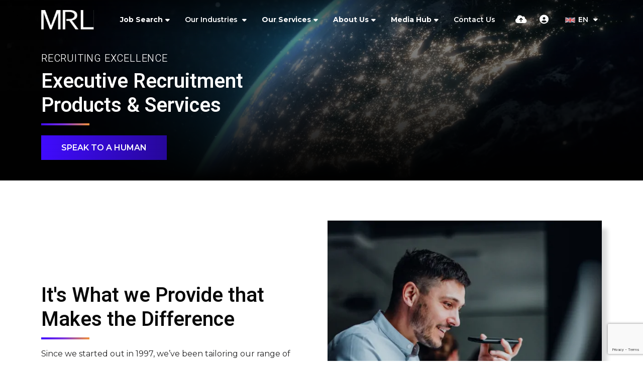

--- FILE ---
content_type: text/html
request_url: https://www.mrlcg.com/our-services/
body_size: 19658
content:
<!DOCTYPE html><html lang="en"><head>
        <meta charset="utf-8">
        <meta name="viewport" content="width=device-width, initial-scale=1, shrink-to-fit=no">
        <link rel="apple-touch-icon" sizes="57x57" href="/img/favicon//apple-icon-57x57.png">
<link rel="apple-touch-icon" sizes="60x60" href="/img/favicon//apple-icon-60x60.png">
<link rel="apple-touch-icon" sizes="72x72" href="/img/favicon//apple-icon-72x72.png">
<link rel="apple-touch-icon" sizes="76x76" href="/img/favicon//apple-icon-76x76.png">
<link rel="apple-touch-icon" sizes="114x114" href="/img/favicon//apple-icon-114x114.png">
<link rel="apple-touch-icon" sizes="120x120" href="/img/favicon//apple-icon-120x120.png">
<link rel="apple-touch-icon" sizes="144x144" href="/img/favicon//apple-icon-144x144.png">
<link rel="apple-touch-icon" sizes="152x152" href="/img/favicon//apple-icon-152x152.png">
<link rel="apple-touch-icon" sizes="180x180" href="/img/favicon//apple-icon-180x180.png">
<link rel="icon" type="image/png" sizes="192x192" href="/img/favicon//android-icon-192x192.png">
<link rel="icon" type="image/png" sizes="32x32" href="/img/favicon//favicon-32x32.png">
<link rel="icon" type="image/png" sizes="96x96" href="/img/favicon//favicon-96x96.png">
<link rel="icon" type="image/png" sizes="16x16" href="/img/favicon//favicon-16x16.png">
        <meta name="msapplication-TileColor" content="#ffffff">
        <meta name="msapplication-TileImage" content="/ms-icon-144x144.png">
        <meta name="theme-color" content="#ffffff">
        <title>Recruitment Services: Permanent, Contract &amp; Executive Hires | MRL Consulting</title>
        <meta name="description" content="Explore MRL’s award‑winning permanent, contract, consultancy &amp; RPO services across semiconductors, automotive, lighting &amp; more. Let’s build your team."><meta name="keywords" content="">
<link href="https://cdn.jsdelivr.net/npm/bootstrap@5.0.2/dist/css/bootstrap.min.css" rel="stylesheet" integrity="sha384-EVSTQN3/azprG1Anm3QDgpJLIm9Nao0Yz1ztcQTwFspd3yD65VohhpuuCOmLASjC" crossorigin="anonymous">
<!-- VSM framework -->
<link href="https://cdn2.wearevennture.co.uk/cdn/common/css/vsm.min.css" rel="stylesheet">
<link rel="stylesheet" href="/content/developer.css">
<link rel="stylesheet" href="/content/theme.css">
<link href="https://cdn2.wearevennture.co.uk/cdn/common/css/all.min.css" rel="stylesheet">
        <link rel="canonical" href="https://www.mrlcg.com/our-services/"><!-- Hotjar Tracking Code for https://www.mrlcg.com/ --> <script> (function(h,o,t,j,a,r){ h.hj=h.hj||function(){(h.hj.q=h.hj.q||[]).push(arguments)}; h._hjSettings={hjid:2933378,hjsv:6}; a=o.getElementsByTagName('head')[0]; r=o.createElement('script');r.async=1; r.src=t+h._hjSettings.hjid+j+h._hjSettings.hjsv; a.appendChild(r); })(window,document,'https://static.hotjar.com/c/hotjar-','.js?sv='); </script>
<!-- Google Tag Manager -->
<script>(function(w,d,s,l,i){w[l]=w[l]||[];w[l].push({'gtm.start':
new Date().getTime(),event:'gtm.js'});var f=d.getElementsByTagName(s)[0],
j=d.createElement(s),dl=l!='dataLayer'?'&l='+l:'';j.async=true;j.src=
'https://www.googletagmanager.com/gtm.js?id='+i+dl;f.parentNode.insertBefore(j,f);
})(window,document,'script','dataLayer','GTM-5LWJZF9');</script>
<!-- End Google Tag Manager -->
<script type="text/javascript">
    (function(c,l,a,r,i,t,y){
        c[a]=c[a]||function(){(c[a].q=c[a].q||[]).push(arguments)};
        t=l.createElement(r);t.async=1;t.src="https://www.clarity.ms/tag/"+i;
        y=l.getElementsByTagName(r)[0];y.parentNode.insertBefore(t,y);
    })(window, document, "clarity", "script", "jcofosjs3u");
</script>
    <meta name="referrer" content="unsafe-url"></head>
    <body class="">
        <div class="content-wrapper">
        
<!-- Layout: VSM Default Top -->
<header>
    <div class="vsm-top" data-section="vsm-default-top">
        
        <div class="signed-in-bar ajax-loggedin" style="display:none">
    <div class="container">
        <div class="row justify-content-end">
            <div class="col-auto align-items-center d-flex justify-content-center">
                <span class="signed-as">
                    Signed in as <a href="" class="ajax-loggedin-name ajax-loggedin-dashboardUrl"></a>
                </span>
                <div class="media ajax-loggedin-initials" data-initials="">
                    <img src="https://via.placeholder.com/150x150" class="ajax-loggedin-image">
                </div>
                <a href="" class="sign-out-btn" onclick="(function(event){ event.preventDefault(); document.getElementById('logout-form').submit(); return false; })(event)">
                    <i class="fas fa-sign-out-alt"></i>
                </a>
                <form action="/candidate/logout/" method="post" id="logout-form" style="display:none;"></form>
            </div>
        </div>
    </div>
</div>
        <div class="navigation">
            <div class="container">
                <div class="row align-items-center justify-content-between nowrap">
                    <div class="col-auto">
                        <a href="/" class="brand" aria-label="Branded Logo - Clicks to home page">
    <img style="width: auto" width="200px" height="100px" decoding="sync" src="https://sitescdn.wearevennture.co.uk/public/mrl/assets/mrl_white_logo.svg" class="logo-1" alt="Branded Logo">
</a>
                    </div>
                    <div class="col d-flex">
                        <div class="primary-nav">
                            <nav> 
                                <ul>
                                    
<li class="dropdown" data-type="DROPDOWN1">
    <a style="" href="/job-search/">Job Search</a>
    <ul>
        
        <li>
            <a href="/semiconductor-jobs/">
                Semiconductors
            </a>
        </li>
        
        <li>
            <a href="/automotive-jobs/">
                Automotive
            </a>
        </li>
        
        <li>
            <a href="/capital-equipment-jobs/">
                Capital Equipment
            </a>
        </li>
        
        <li>
            <a href="/lighting-and-optics-jobs/">
                Lighting &amp; Optics
            </a>
        </li>
        
        <li>
            <a href="/life-sciences-jobs/">
                Life Sciences
            </a>
        </li>
        
        <li>
            <a href="/data-centre-jobs/">
                Data Centres
            </a>
        </li>
        
        <li>
            <a href="/wireless-communications-jobs/">
                Wireless Communications
            </a>
        </li>
        
        <li>
            <a href="/software-and-infrastructure-jobs/">
                Software &amp; Infrastructure
            </a>
        </li>
        
    </ul>
</li>
<li class="meganav" data-type="HASMEDIA2">
    <a href="/markets/">
        Our Industries
    </a>
    <div class="mega-menu">
        <div class="container">
            <div class="row">
                <div class="col-md-6">
                    <div class="list">
                        <div class="faux-title">
                            Our Industries
                        </div>
                        <nav>
                            
                            <a href="/markets/semiconductors-and-components/" data-sublist="sublist1">
                                <span>
                                    Semiconductors &amp; Components
                                </span>
                            </a>
                            
                            <a href="/markets/automotive/" data-sublist="sublist2">
                                <span>
                                    Automotive &amp; Transportation
                                </span>
                            </a>
                            
                            <a href="/markets/capital-equipment/" data-sublist="sublist3">
                                <span>
                                    Capital Equipment
                                </span>
                            </a>
                            
                            <a href="/markets/data-centers/" data-sublist="sublist4">
                                <span>
                                    Data Centres
                                </span>
                            </a>
                            
                            <a href="/markets/wireless-communications/" data-sublist="sublist5">
                                <span>
                                    Wireless Communications
                                </span>
                            </a>
                            
                            <a href="/markets/lighting-and-optics/" data-sublist="sublist6">
                                <span>
                                    Lighting &amp; Optics
                                </span>
                            </a>
                            
                            <a href="/markets/lifesciences/" data-sublist="sublist7">
                                <span>
                                    Life Sciences
                                </span>
                            </a>
                            
                            <a href="/markets/finance-and-strategy/" data-sublist="sublist8">
                                <span>
                                    Finance &amp; Strategy
                                </span>
                            </a>
                            
                            <a href="/markets/software-and-infrastructure/" data-sublist="sublist9">
                                <span>
                                    Software &amp; Infrastructure
                                </span>
                            </a>
                            
                        </nav>
                    </div>
                    
                    <div class="sub-list" data-sublist-items="sublist1">
                        <div class="faux-title">
                            <a href="/markets/semiconductors-and-components/">
                                Semiconductors &amp; Components
                            </a>
                        </div>
                        <nav>
                            
                            <a href="/markets/semiconductors-and-components/sales/">
                                Sales
                            </a>
                            
                            <a href="/markets/semiconductors-and-components/marketing/">
                                Marketing
                            </a>
                            
                            <a href="/markets/semiconductors-and-components/design-and-engineering/">
                                Design &amp; Engineering
                            </a>
                            
                            <a href="/markets/semiconductors-and-components/applications/">
                                Applications
                            </a>
                            
                            <a href="/markets/semiconductors-and-components/manufacturing/">
                                Manufacturing
                            </a>
                            
                            <a href="/markets/semiconductors-and-components/distribution-and-supply-chain/">
                                Distribution and Supply Chain
                            </a>
                            
                            <a href="/markets/semiconductors-and-components/materials-and-chemicals/">
                                Materials &amp; Chemicals
                            </a>
                            
                        </nav>
                    </div>
                    
                    <div class="sub-list" data-sublist-items="sublist2">
                        <div class="faux-title">
                            <a href="/markets/automotive/">
                                Automotive &amp; Transportation
                            </a>
                        </div>
                        <nav>
                            
                            <a href="/markets/automotive/sales/">
                                Sales
                            </a>
                            
                            <a href="/markets/automotive/marketing/">
                                Marketing
                            </a>
                            
                            <a href="/markets/automotive/design-and-engineering/">
                                Design &amp; Engineering
                            </a>
                            
                            <a href="/markets/automotive/operations/">
                                Operations
                            </a>
                            
                            <a href="/markets/automotive/hardware/">
                                Hardware
                            </a>
                            
                            <a href="/markets/automotive/software/">
                                Software
                            </a>
                            
                        </nav>
                    </div>
                    
                    <div class="sub-list" data-sublist-items="sublist3">
                        <div class="faux-title">
                            <a href="/markets/capital-equipment/">
                                Capital Equipment
                            </a>
                        </div>
                        <nav>
                            
                            <a href="/markets/capital-equipment/sales/">
                                Sales
                            </a>
                            
                            <a href="/markets/capital-equipment/marketing/">
                                Marketing
                            </a>
                            
                            <a href="/markets/capital-equipment/engineering/">
                                Design &amp; Engineering
                            </a>
                            
                            <a href="/markets/capital-equipment/operations/">
                                Operations
                            </a>
                            
                            <a href="/markets/capital-equipment/operations/project-management/">
                                Customer Project
                            </a>
                            
                            <a href="/markets/capital-equipment/operations/supply-chain-management/">
                                Supply Chain
                            </a>
                            
                            <a href="/markets/capital-equipment/laser-systems/">
                                Laser Systems
                            </a>
                            
                        </nav>
                    </div>
                    
                    <div class="sub-list" data-sublist-items="sublist4">
                        <div class="faux-title">
                            <a href="/markets/data-centers/">
                                Data Centres
                            </a>
                        </div>
                        <nav>
                            
                            <a href="/markets/data-centers/sales/">
                                Sales
                            </a>
                            
                            <a href="/markets/data-centers/marketing/">
                                Marketing
                            </a>
                            
                            <a href="/markets/data-centers/engineering/">
                                Engineering
                            </a>
                            
                            <a href="/markets/data-centers/construction/">
                                Construction
                            </a>
                            
                            <a href="/markets/data-centers/commercial/">
                                Commercial
                            </a>
                            
                            <a href="/markets/data-centers/project-management/">
                                Project Management
                            </a>
                            
                        </nav>
                    </div>
                    
                    <div class="sub-list" data-sublist-items="sublist5">
                        <div class="faux-title">
                            <a href="/markets/wireless-communications/">
                                Wireless Communications
                            </a>
                        </div>
                        <nav>
                            
                            <a href="/markets/wireless-communications/5g-6g-research-innovation-standards/">
                                5G/6G Research, Innovation &amp; Standards
                            </a>
                            
                            <a href="/markets/wireless-communications/ai-and-machine-learning/">
                                AI &amp; Machine Learning
                            </a>
                            
                            <a href="/markets/wireless-communications/protocol-stack-software/">
                                Protocol Stack Software
                            </a>
                            
                            <a href="/markets/wireless-communications/radio-frequency-rf/">
                                Radio Frequency
                            </a>
                            
                        </nav>
                    </div>
                    
                    <div class="sub-list" data-sublist-items="sublist6">
                        <div class="faux-title">
                            <a href="/markets/lighting-and-optics/">
                                Lighting &amp; Optics
                            </a>
                        </div>
                        <nav>
                            
                            <a href="/markets/lighting-and-optics/sales/">
                                Sales
                            </a>
                            
                            <a href="/markets/lighting-and-optics/marketing/">
                                Marketing
                            </a>
                            
                            <a href="/markets/lighting-and-optics/engineering/">
                                Design &amp; Engineering
                            </a>
                            
                            <a href="/markets/lighting-and-optics/operations/">
                                Operations
                            </a>
                            
                            <a href="/markets/lighting-and-optics/smart-lighting/">
                                Smart Lighting
                            </a>
                            
                        </nav>
                    </div>
                    
                    <div class="sub-list" data-sublist-items="sublist7">
                        <div class="faux-title">
                            <a href="/markets/lifesciences/">
                                Life Sciences
                            </a>
                        </div>
                        <nav>
                            
                            <a href="/markets/lifesciences/clinical-development/">
                                Clinical Development
                            </a>
                            
                            <a href="/markets/lifesciences/clinical-research-and-operations/">
                                Clinical Research &amp; Operations
                            </a>
                            
                            <a href="/markets/lifesciences/commercial/">
                                Commercial Strategy &amp; Operations
                            </a>
                            
                            <a href="/markets/lifesciences/market-access/">
                                Market Access
                            </a>
                            
                            <a href="/markets/lifesciences/medical-affairs/">
                                Medical Affairs
                            </a>
                            
                            <a href="/markets/lifesciences/pharmacovigilance/">
                                Pharmacovigilance
                            </a>
                            
                            <a href="/markets/lifesciences/quality-assurance/">
                                Quality Assurance
                            </a>
                            
                            <a href="/markets/lifesciences/regulatory-affairs/">
                                Regulatory Affairs
                            </a>
                            
                            <a href="/markets/lifesciences/translational-research/">
                                Translational Research
                            </a>
                            
                            <a href="/markets/lifesciences/board-exec-and-csuite/">
                                Board | Exec | C-Suite
                            </a>
                            
                        </nav>
                    </div>
                    
                    <div class="sub-list" data-sublist-items="sublist8">
                        <div class="faux-title">
                            <a href="/markets/finance-and-strategy/">
                                Finance &amp; Strategy
                            </a>
                        </div>
                        <nav>
                            
                            <a href="/markets/finance-and-strategy/patents/">
                                Patents
                            </a>
                            
                            <a href="/markets/finance-and-strategy/data-management/">
                                Data Management
                            </a>
                            
                            <a href="/markets/finance-and-strategy/portfolio-management/">
                                Portfolio Management
                            </a>
                            
                            <a href="/markets/finance-and-strategy/business-analyst/">
                                Business Analysis
                            </a>
                            
                            <a href="/markets/finance-and-strategy/financial-offers/">
                                Financial Offers
                            </a>
                            
                            <a href="/markets/finance-and-strategy/product-cost/">
                                Product Cost
                            </a>
                            
                            <a href="/markets/finance-and-strategy/risk-management/">
                                Risk Management
                            </a>
                            
                            <a href="/markets/finance-and-strategy/risk-analyst/">
                                Risk Analysis
                            </a>
                            
                        </nav>
                    </div>
                    
                    <div class="sub-list" data-sublist-items="sublist9">
                        <div class="faux-title">
                            <a href="/markets/software-and-infrastructure/">
                                Software &amp; Infrastructure
                            </a>
                        </div>
                        <nav>
                            
                            <a href="/markets/paytech-and-fintech/">
                                Paytech &amp; Fintech
                            </a>
                            
                            <a href="/markets/payment-switches/">
                                Payment Switches
                            </a>
                            
                            <a href="/markets/commercial/">
                                Commercial
                            </a>
                            
                            <a href="/markets/cloud-infrastructure/">
                                Cloud Infrastructure
                            </a>
                            
                            <a href="/markets/cyber-security/">
                                Cyber Security
                            </a>
                            
                        </nav>
                    </div>
                    
                </div>
                <div class="col-md-6">
                    <div class="nav-inserts">
                        <div class="faux-title d-flex justify-content-between">
                            Resources
                            <a href="/resources/">
                                See More
                            </a>
                        </div>
                        <div class="row">
                            <script type="text/html" class="vsm-media-liquid defaultMediaLiquid" data-mediatypes=",blog" data-cattag="" data-slug="">
                            {% for item in items limit: 2 %}
                            <div class="col">
                                <a href="{{item.url}}" class="insert" style="background-image:url('{% if item.more.thubmnail-image %}{{item.more.thumbnail-image}}{% else %}{{item.image}}{% endif %}')">
                                    <div class="xs-heading faux-title">
                                        {{item.title}}
                                    </div>
                                    <span class="faux-link">
                                        <span>Learn More</span>
                                    </span>
                                </a>
                            </div>
                            {% endfor %}
                            </script>
                        </div>
                    </div>
                </div>
            </div>
        </div>
    </div>
</li>  
<li class="dropdown" data-type="DROPDOWN3">
    <a style="" href="/our-services/">Our Services</a>
    <ul>
        
        <li>
            <a href="/our-services/permanent-services/">
                Permanent Hiring
            </a>
        </li>
        
        <li>
            <a href="/our-services/contract-services/">
                Contract Hiring
            </a>
        </li>
        
        <li>
            <a href="/our-services/consultation-services/">
                Consultancy Services
            </a>
        </li>
        
        <li>
            <a href="/our-services/project-services/">
                Project Services
            </a>
        </li>
        
    </ul>
</li>
<li class="dropdown" data-type="DROPDOWN4">
    <a style="" href="/about-us/">About Us</a>
    <ul>
        
        <li>
            <a href="/work-for-us/">
                Work for Us
            </a>
        </li>
        
        <li>
            <a href="/meet-the-team/">
                Our Consultants
            </a>
        </li>
        
    </ul>
</li>
<li class="dropdown" data-type="DROPDOWN5">
    <a style="" href="/resources/">Media Hub</a>
    <ul>
        
        <li>
            <a href="/resources/search-results/">
                Articles
            </a>
        </li>
        
        <li>
            <a href="/resources/">
                All Media 
            </a>
        </li>
        
    </ul>
</li>
<li data-type="NODROPDOWN6">
    <a href="/contact/">
        Contact Us
    </a>
</li>
                                
                                </ul>
                            </nav>
                            
                        </div>
                        <div class="more-nav">
                            <nav>
                                <ul>
                                
<li data-type="CVMODAL1">
    <a href="" data-bs-toggle="modal" data-bs-target="#cv-dropoff" aria-label="Quick CV Drop Off">
        <i class="fas fa-cloud-upload-alt"></i>
    </a>
</li>
<script>
    document.addEventListener("DOMContentLoaded", (event) => {
        console.log("Navigation Type: CVMODAL1");
    });
</script>
<li data-type="SHOWDASHBOARD2" class="ajax-login" data-loginurl="/login/" data-candidatelink="/dashboard/" aria-label="Candidate Log In"></li>
<script>
    document.addEventListener("DOMContentLoaded", (event) => {
        console.log("Navigation Type: SHOWDASHBOARD2");
    });
</script>
<script>
    document.addEventListener("DOMContentLoaded", (event) => {
        console.log("Navigation Type: LANGUAGESELECTOR3");
    });
</script>
                                    <li class="lang">
                                        <div class="toggle-drop">
    
    <span>
           <img src="https://sitescdn.wearevennture.co.uk/public/mrl/assets/uk.webp" alt=""><span>EN</span> 
        <i class="fas fa-caret-down"></i>
    </span>
    
    <div class="menu-dropdown">
        <ul>
            
	        <li>
	            <a href="/de">
	                 <img src="https://sitescdn.wearevennture.co.uk/public/mrl/assets/germany.webp" alt="">
	                <span>DE</span>
	            </a>
	        </li>
	        
        </ul>
    </div>
</div>
                                    </li>
                                    <li class="mobile">
                                        <span class="burger-menu toggle-menu slide-menu__control" data-action="toggle" data-target="mobile-menu">
                                            <span></span>
                                        </span>
                                    </li>
                                </ul>
                            </nav>
                        </div>
                    </div>
                </div>
            </div>
        </div>
    </div>
</header>
    <div class="modal fade" id="cv-dropoff" tabindex="-1" aria-labelledby="exampleModalLabel" aria-hidden="true">
    <div class="modal-dialog modal-dialog-centered modal-lg">
        <div class="modal-content">
            <div class="modal-header">
                <button type="button" class="btn-close" data-bs-dismiss="modal" aria-label="Close"></button>
            </div>
            <div class="modal-body">
                <div class="bg" style="background-image:url('');">
                    <div class="component-wrapper">
                        <div class="vsm-body">
                            <div class="container">
                                <div class="row">
                                    <div class="col-12">
                                        <div class="content">
                                            <h3 class="md-heading">Upload CV</h3>
                                            <div class="rte">
                                                
                                            </div>
                                        </div>
                                    </div>
                                    <div class="col-12">
                                        <div class="form-holder">
                                            <form action="/api/form/curriculumvitae/vsm-drop-off-your-cv/" id="modalPopUp" data-vennture-form="true" callback="onDropCV" enablebuttonaftersuccess="false" method="post" class="apteveForm">
                                                <input type="hidden" name="redirect-to" value="/thankyou-uploadcv/">
                                                <input type="hidden" class="" placeholder="Consultant Email Address" id="63" name="consultantemailaddress" value="">
                                                <div class="row">
                                                    <div class="col">
                                                        <div class="element text form-group">
                                                            <label>
                                                                First Name *
                                                            </label>
                                                            <div class="field">
                                                                <input type="text" name="firstname" data-req="Required" placeholder="First Name" class="form-control">
                                                            </div>
                                                            <span class="error required-text" style="display:none;">
    This is a required field
</span>
                                                        </div>
                                                    </div>
                                                    <div class="col">
                                                        <div class="element text form-group">
                                                            <label>
                                                                Last Name    
                                                            </label>
                                                            <div class="field">
                                                                <input type="text" name="lastname" data-req="Required" placeholder="Last Name" class="form-control">
                                                            </div>
                                                            <span class="error required-text" style="display:none;">
    This is a required field
</span>
                                                        </div>
                                                    </div>
                                                </div>
                                                <div class="row">
                                                    <div class="col">
                                                        <div class="element text form-group">
                                                            <label>
                                                                Email Address
                                                            </label>
                                                            <div class="field">
                                                                <input type="email" name="email" data-req="Required" placeholder="Email Address" class="form-control">
                                                            </div>
                                                            
                                                            <span class="error required-text" style="display:none;">
    This is a required field
</span>
                                                        </div>
                                                    </div>
                                                </div>
                                                <div class="row">
                                                    <div class="col">
                                                        <div class="element select form-group">
                                                            <label>
                                                                CV Upload or URL
                                                            </label>
                                                            <div class="field">
                                                                <select data-req="Required" data-isselected="false" class="form-select" id="dropcv-cvtype" name="dropcv-cvtype" onchange="(function(e){ document.getElementById('dropcv-cv-url').style.display=e.value=='CV URL'?'block':'none'; document.getElementById('dropcv-cv-file').style.display=e.value==='CV Upload'||e.value==''?'block':'none';})(this)">
                                                                    <option value="" selected="">
                                                                        -- Please Select --
                                                                    </option>
                                                                    <option value="CV Upload">
                                                                        CV Upload
                                                                    </option>
                                                                    <option value="@[^formlabel-cv-url">
                                                                        CV URL
                                                                    </option>
                                                                </select>
                                                            </div>
                                                            <span class="error required-text" style="display:none;">
    This is a required field
</span>
                                                        </div>
                                                    </div>
                                                    <div class="col">
                                                        <div class="element text form-group" style="display:none" id="dropcv-cv-url">
                                                            <label>
                                                                CV URL
                                                            </label>
                                                            <div class="field">
                                                                <input data-req="Required" type="text" id="dropcv-cv-url" name="linkedinurl" placeholder="CV URL" class="form-control">
                                                            </div>
                                                            <span class="error required-text" style="display:none;">
    This is a required field
</span>
                                                        </div>
                                                        <div class="element file" id="dropcv-cv-file" style="display:none">
                                                            <label>
                                                                CV Upload
                                                            </label>
                                                            <div class="field">
                                                                <div class="custom-file">
                                                                    <input data-req="Required" id="dropcv-cv-file-input" name="cv" type="file" class="custom-file-input" data-isfilevalid="false">
                                                                    <label class="custom-file-label" for="dropcv-cv-file-input">
                                                                        <span class="d-inline-block text-truncate w-75">
                                                                            Choose File
                                                                        </span>
                                                                    </label>
                                                                </div>
                                                                
                                                                
                                                                <span class="error required-text" style="display:none;">
    This is a required field
</span>
                                                            </div>
                                                        </div>              
                                                    </div>
                                                </div>
                                                <div class="row">
                                                    <div class="col">
                                                        <div class="element checkbox form-group">
                                                            <div class="field">
                                                                <div class="icheck-primary">
                                                                    <input data-req="Required" type="checkbox" name="terms" id="maindropcv-terms" data-must-check="true">
                                                                    <label for="maindropcv-terms">
                                                                        By submitting this form, you agree to our <a href="/terms-and-conditions/" target="_blank">Terms &amp; Conditions</a>, <a href="/privacy-policy/" target="_blank">Privacy Policy</a> &amp; <a href="/cookie-policy/" target="_blank">Cookie Policy</a>
                                                                    </label>
                                                                </div>
                                                            </div>
                                                            <span class="error required-text" style="display:none;">
    This is a required field
</span>
                                                        </div>
                                                    </div>
                                                </div>
                                                
                                                <div class="row">
                                                    <div class="col">
                                                        <div class="element checkbox form-group">
                                                            <label>
                                                                <p></p>
                                                            </label>
                                                        </div>
                                                    </div>
                                                </div>
                                                
                                                <div class="row">
                                                    <div class="col-auto">
                                                        <div class="element submit">
                                                            <input type="submit" class="btn" value="Submit">
                                                        </div>
                                                    </div>
                                                </div>
                                            </form>
                                        </div>
                                    </div>
                                </div>
                            </div>
                        </div>
                    </div>
                </div>
            </div>
        </div>
    </div>
</div>
<nav class="slide-menu" id="mobile-menu">
    <ul>
        
        <li>
            <a href="/job-search/">Job Search</a>
            <ul>
                
                <li><a href="/semiconductor-jobs/">Semiconductors</a></li>
                
                <li><a href="/automotive-jobs/">Automotive</a></li>
                
                <li><a href="/capital-equipment-jobs/">Capital Equipment</a></li>
                
                <li><a href="/lighting-and-optics-jobs/">Lighting &amp; Optics</a></li>
                
                <li><a href="/life-sciences-jobs/">Life Sciences</a></li>
                
                <li><a href="/data-centre-jobs/">Data Centres</a></li>
                
                <li><a href="/wireless-communications-jobs/">Wireless Communications</a></li>
                
                <li><a href="/software-and-infrastructure-jobs/">Software &amp; Infrastructure</a></li>
                
            </ul>
        </li>
        
        <li>
            <a href="/markets/">Our Industries</a>
            <ul>
                
                <li><a href="/markets/semiconductors-and-components/">Semiconductors &amp; Components</a></li>
                
                <li><a href="/markets/automotive/">Automotive &amp; Transportation</a></li>
                
                <li><a href="/markets/capital-equipment/">Capital Equipment</a></li>
                
                <li><a href="/markets/data-centers/">Data Centres</a></li>
                
                <li><a href="/markets/wireless-communications/">Wireless Communications</a></li>
                
                <li><a href="/markets/lighting-and-optics/">Lighting &amp; Optics</a></li>
                
                <li><a href="/markets/lifesciences/">Life Sciences</a></li>
                
                <li><a href="/markets/finance-and-strategy/">Finance &amp; Strategy</a></li>
                
                <li><a href="/markets/software-and-infrastructure/">Software &amp; Infrastructure</a></li>
                
            </ul>
        </li>
        
        <li>
            <a href="/our-services/">Our Services</a>
            <ul>
                
                <li><a href="/our-services/permanent-services/">Permanent Hiring</a></li>
                
                <li><a href="/our-services/contract-services/">Contract Hiring</a></li>
                
                <li><a href="/our-services/consultation-services/">Consultancy Services</a></li>
                
                <li><a href="/our-services/project-services/">Project Services</a></li>
                
            </ul>
        </li>
        
        <li>
            <a href="/about-us/">About Us</a>
            <ul>
                
                <li><a href="/work-for-us/">Work for Us</a></li>
                
                <li><a href="/meet-the-team/">Our Consultants</a></li>
                
            </ul>
        </li>
        
        <li>
            <a href="/resources/">Media Hub</a>
            <ul>
                
                <li><a href="/resources/search-results/">Articles</a></li>
                
                <li><a href="/resources/">All Media </a></li>
                
            </ul>
        </li>
        
        <li>
            <a href="/contact/">Contact Us</a>
            
                
            
        </li>
        
    </ul>
</nav>
<!-- Layout: VSM Default Top -->
        
        <section class="main">
<div class="vsm-default-internal-hero    " data-section="vsm-default-internal-hero-PblcGpH6kyg=">
    
    <div class="bg" style="background-image: url('https://sitescdn.wearevennture.co.uk/public/mrl/assets/hero2.webp');">
        <div class="component-wrapper">
            <div class="vsm-body">
                <div class="container">
                    <div class="row">
                        <div class="col">
                            <div class="content align-left">
                             <h2 class="xs-heading">Recruiting Excellence</h2>
                             <h1 class="md-heading">Executive Recruitment <br>Products &amp; Services</h1>
                             
                             <a href="/contact/" class="btn"><span>Speak to a Human</span></a>
                                
                                
                                 
                                
                                
                            </div>
                        </div>
                    </div>
                </div>
            </div>
        </div>
    </div>
</div><div class="vsm-content-image-50-50 left padding-top padding-bottom  logo-image" data-section="vsm-content-image-50-50-kjCNWkS9OyQ=">
                <!-- Options: Background Colour - -->
                <div class="bg" id="">
                    <div class="container">
                        <div class="component-wrapper">
                            <div class="vsm-body">
                                <div class="row justify-content-between">
                                    <div class="col-md-6 order-md-1">
                                        <div class="content">
                                            <div class="col align-self-center">
                                                
                                                 <h2 class="md-heading">It's What we Provide that Makes the Difference</h2>
                                                  <div class="rte "><p>Since we started out in 1997, we’ve been tailoring our range of market-leading services, refining our process and adapting to the ever-changing industries we recruit for. As a result, we’re able to provide what we believe to be the best services the recruitment industry has to offer.</p></div>
                                                   
                                            </div>
                                        </div>
                                    </div>
                                    <div class="col-md-6 order-md-2">
                                           <div class="media">
                                            <img src="https://sitescdn.wearevennture.co.uk/public/mrl/assets/people1.webp" alt="">
                                            
                                            
                                            
                                        </div>
                                    </div>
                                </div>
                            </div>
                        </div>
                    </div>
                </div>
            </div><div class="vsm-centralised-title-intro-text padding-top  " data-section="vsm-title-and-intro-text-sQIWcfidyc4=">
    <div class="bg">
        <div class="container">
            <div class="component-wrapper">
                <div class="vsm-body">
                    <div class="row justify-content-center align-center">
                        <div class="col-md-10">
                           
                            <h2 class="md-heading">Our Products &amp; Services</h2>
                            
                            
                            
                        </div>
                    </div>
                </div>
            </div>
        </div>
    </div>
</div><!-- Module name: CM Tabbed Content  -->
<div class="cm-tabbed-content-with-items horizontal-nav padding-bottom" data-section="cm-tabbed-content-with-items-u__uszQFsyXI=">
    <div class="bg">
        <div class="component-wrapper">
          
            <div class="cm-body">
                <div class="flex-item">
                    <div class="container">
                        <div class="row">
                            <div class="col">
                                <ul class="nav" id="" role="tablist">
                                    
                                    
                                     <li><a href="" class="" id="permanent-1-tab" data-bs-toggle="tab" data-bs-target="#permanent-1" data-show-include="include-" type="button" role="tab" aria-controls="permanent-1" aria-selected="true">Permanent</a>
                                    </li>
                                    
                                    
                                     <li><a href="" class="" id="contract-2-tab" data-bs-toggle="tab" data-bs-target="#contract-2" data-show-include="include-" type="button" role="tab" aria-controls="contract-2" aria-selected="true">Contract</a>
                                    </li>
                                    
                                    
                                     <li><a href="" class="" id="consultancy-3-tab" data-bs-toggle="tab" data-bs-target="#consultancy-3" data-show-include="include-" type="button" role="tab" aria-controls="consultancy-3" aria-selected="true">Consultancy</a>
                                    </li>
                                    
                                    
                                     <li><a href="" class="" id="project-services-4-tab" data-bs-toggle="tab" data-bs-target="#project-services-4" data-show-include="include-" type="button" role="tab" aria-controls="project-services-4" aria-selected="true">Project Services</a>
                                    </li>
                                    
                                </ul>
                            </div>
                        </div>
                    </div>
                </div>
                <div class="flex-item">
                    <div class="container">
                        <div class="tab-content" id="TabContent-u__uszQFsyXI=">
                            
                            <div class="tab-pane show fade" role="tabpanel" id="permanent-1">
                                <div class="content">
                                    <div class="row">
                                        
                                        <div class="col">
                                            <div class="content-card">
                                               <div class="top-content">
                                                <h4 class="xs-heading">Basic Search</h4>
                                                <p>Our Entry-Level Package</p>
                                                </div>
                                                <div class="content">
                                                    <div class="media"><img src="https://sitescdn.wearevennture.co.uk/public/mrl/assets/content_33_icon_3.svg" alt=""></div>
                                                    <h4 class="xs-heading">Standard Option</h4>
                                                    <p></p><p>Our entry level package includes a basic search and a partnership where MRL is exclusively engaged for the first 14 days of the search.</p><p>&nbsp;</p><p></p>
                                                    <a href="/our-services/permanent-services/#basic-search" class="btn"><span>Find out more</span></a>
                                                </div>
                                            </div>
                                        </div>
                                        
                                        <div class="col">
                                            <div class="content-card">
                                               <div class="top-content">
                                                <h4 class="xs-heading">Premium Attraction</h4>
                                                <p>Our Most Popular Service</p>
                                                </div>
                                                <div class="content">
                                                    <div class="media"><img src="https://sitescdn.wearevennture.co.uk/public/mrl/assets/content_33_icon_3.svg" alt=""></div>
                                                    <h4 class="xs-heading">Most Popular</h4>
                                                    <p></p><p>A proactive search for four weeks where MRL is exclusively engaged, headhunting specific candidates from your competitors.</p><p>&nbsp;</p><p></p>
                                                    <a href="/our-services/permanent-services/#" class="btn"><span>Find out more</span></a>
                                                </div>
                                            </div>
                                        </div>
                                        
                                        <div class="col">
                                            <div class="content-card">
                                               <div class="top-content">
                                                <h4 class="xs-heading">Executive Search</h4>
                                                <p>Comprehensive package for critical hires</p>
                                                </div>
                                                <div class="content">
                                                    <div class="media"><img src="https://sitescdn.wearevennture.co.uk/public/mrl/assets/content_33_icon_3.svg" alt=""></div>
                                                    <h4 class="xs-heading">Complete package</h4>
                                                    <p></p><p>Involves a full search, market mapping of candidates across targeted geographies, shortlisting qualified candidates and support throughout the entire recruitment process.</p><p></p>
                                                    <a href="/our-services/permanent-services/#" class="btn"><span>Find out more</span></a>
                                                </div>
                                            </div>
                                        </div>
                                        
                                    </div>
                                </div>
                            </div>
                             
                            <div class="tab-pane show fade" role="tabpanel" id="contract-2">
                                <div class="content">
                                    <div class="row">
                                        
                                        <div class="col">
                                            <div class="content-card">
                                               <div class="top-content">
                                                <h4 class="xs-heading">Immediate Resource</h4>
                                                <p>When you needed somebody yesterday</p>
                                                </div>
                                                <div class="content">
                                                    <div class="media"><img src="https://sitescdn.wearevennture.co.uk/public/mrl/assets/content_33_icon_3.svg" alt=""></div>
                                                    <h4 class="xs-heading">Rapidly Reactive</h4>
                                                    <p></p><p>Our ‘Immediate Resource’ service involves utilising our international network of IT Contractors to provide you with the quickest turn-around in the market.</p><p></p>
                                                    <a href="/our-services/contract-services/#" class="btn"><span>Find out more</span></a>
                                                </div>
                                            </div>
                                        </div>
                                        
                                        <div class="col">
                                            <div class="content-card">
                                               <div class="top-content">
                                                <h4 class="xs-heading">Extensive Network</h4>
                                                <p>No project is too big</p>
                                                </div>
                                                <div class="content">
                                                    <div class="media"><img src="https://sitescdn.wearevennture.co.uk/public/mrl/assets/content_33_icon_3.svg" alt=""></div>
                                                    <h4 class="xs-heading">Compliant Contractors</h4>
                                                    <p></p><p>No project is too big for our Contracting team. Speak to us today and we can find you teams of world-class contractors, assisted by our compliance team to ensure a seamless transition.</p><p>&nbsp;</p><p></p>
                                                    <a href="/our-services/contract-services/#" class="btn"><span>Find out more</span></a>
                                                </div>
                                            </div>
                                        </div>
                                        
                                        <div class="col">
                                            <div class="content-card">
                                               <div class="top-content">
                                                <h4 class="xs-heading">Ad Hoc Projects</h4>
                                                <p>Deploying the best teams into any project</p>
                                                </div>
                                                <div class="content">
                                                    <div class="media"><img src="https://sitescdn.wearevennture.co.uk/public/mrl/assets/content_33_icon_3.svg" alt=""></div>
                                                    <h4 class="xs-heading">Managed Teams</h4>
                                                    <p></p><p>We can deploy the best teams into any project. Our Managed Teams offering means we act as an extension to your business providing you with managed resources on or off premise.&nbsp;</p><p></p>
                                                    <a href="/our-services/contract-services/#" class="btn"><span>Find out more</span></a>
                                                </div>
                                            </div>
                                        </div>
                                        
                                    </div>
                                </div>
                            </div>
                             
                            <div class="tab-pane show fade" role="tabpanel" id="consultancy-3">
                                <div class="content">
                                    <div class="row">
                                        
                                        <div class="col">
                                            <div class="content-card">
                                               <div class="top-content">
                                                <h4 class="xs-heading">Outsourcing</h4>
                                                <p>For multiple hires</p>
                                                </div>
                                                <div class="content">
                                                    <div class="media"><img src="https://sitescdn.wearevennture.co.uk/public/mrl/assets/content_33_icon_3.svg" alt=""></div>
                                                    <h4 class="xs-heading">RPO</h4>
                                                    <p></p><p>For Multiple hires – Our 'Recruitment Process Outsourcing' (RPO) solution, can provide you with talent on time and on budget.</p>
<p></p>
                                                    <a href="/our-services/consultation-services/#" class="btn"><span>Read More</span></a>
                                                </div>
                                            </div>
                                        </div>
                                        
                                        <div class="col">
                                            <div class="content-card">
                                               <div class="top-content">
                                                <h4 class="xs-heading">Support &amp; Awareness</h4>
                                                <p>Ensuring a successful reorientation for employees</p>
                                                </div>
                                                <div class="content">
                                                    <div class="media"><img src="https://sitescdn.wearevennture.co.uk/public/mrl/assets/content_33_icon_3.svg" alt=""></div>
                                                    <h4 class="xs-heading">Outplacement</h4>
                                                    <p></p><p>Ensuring a successful reorientation for employees, we help provide a smoother transition for individuals into new employment, whilst protecting our client’s brand.</p>
<p></p>
                                                    <a href="/our-services/consultation-services/#" class="btn"><span>Find out more</span></a>
                                                </div>
                                            </div>
                                        </div>
                                        
                                        <div class="col">
                                            <div class="content-card">
                                               <div class="top-content">
                                                <h4 class="xs-heading">Recruitment Auditing</h4>
                                                <p>Future-proofing your talent acquisition and retention strategies</p>
                                                </div>
                                                <div class="content">
                                                    <div class="media"><img src="https://sitescdn.wearevennture.co.uk/public/mrl/assets/content_33_icon_3.svg" alt=""></div>
                                                    <h4 class="xs-heading">Process Audit</h4>
                                                    <p></p><p>We can provide a detailed analysis of the actual state of your recruitment processes, identify possible areas for improvement and help you implement them.</p><p></p>
                                                    <a href="/our-services/consultation-services/#" class="btn"><span>Find out more</span></a>
                                                </div>
                                            </div>
                                        </div>
                                        
                                    </div>
                                </div>
                            </div>
                             
                            <div class="tab-pane show fade" role="tabpanel" id="project-services-4">
                                <div class="content">
                                    <div class="row">
                                        
                                        <div class="col">
                                            <div class="content-card">
                                               <div class="top-content">
                                                <h4 class="xs-heading">Talent Mapping</h4>
                                                <p>Identifying entire candidate populations</p>
                                                </div>
                                                <div class="content">
                                                    <div class="media"><img src="https://sitescdn.wearevennture.co.uk/public/mrl/assets/content_33_icon_3.svg" alt=""></div>
                                                    <h4 class="xs-heading">Market Mapping</h4>
                                                    <p></p><p>This involves identifying entire candidate populations, i.e., Market Mapping. It enables us to map entire geographies for every professional that fits your brief.</p>
<p></p>
                                                    <a href="/our-services/project-services/#" class="btn"><span>Find out more</span></a>
                                                </div>
                                            </div>
                                        </div>
                                        
                                        <div class="col">
                                            <div class="content-card">
                                               <div class="top-content">
                                                <h4 class="xs-heading">Expansion Support</h4>
                                                <p>Identifying the best locations for your expansion</p>
                                                </div>
                                                <div class="content">
                                                    <div class="media"><img src="https://sitescdn.wearevennture.co.uk/public/mrl/assets/content_33_icon_3.svg" alt=""></div>
                                                    <h4 class="xs-heading">Feasibility Studies</h4>
                                                    <p></p><p>Looking to expand your physical presence but don't know where to go? We’ll identify the best locations for your expansion and give you a detailed report outlining our recommendations.</p>
<p></p>
                                                    <a href="/our-services/project-services/#" class="btn"><span>Find out more</span></a>
                                                </div>
                                            </div>
                                        </div>
                                        
                                        <div class="col">
                                            <div class="content-card">
                                               <div class="top-content">
                                                <h4 class="xs-heading">Recruitment Events</h4>
                                                <p>Highlighting you as the best employer in the market</p>
                                                </div>
                                                <div class="content">
                                                    <div class="media"><img src="https://sitescdn.wearevennture.co.uk/public/mrl/assets/content_33_icon_3.svg" alt=""></div>
                                                    <h4 class="xs-heading">Recruitment Events</h4>
                                                    <p></p><p>Our recruitment events help to put you at the forefront of your industry, highlighting you as the best employer around.</p>
<p></p>
                                                    <a href="/our-services/project-services/#" class="btn"><span>Find out more</span></a>
                                                </div>
                                            </div>
                                        </div>
                                        
                                    </div>
                                </div>
                            </div>
                            
                        </div>
                    </div>
                </div>
            </div>
        </div>
    </div>
</div>
<!-- End Module: CM Tabbed Content --><div class="vsm-centralised-title-intro-text   " data-section="vsm-title-and-intro-text-__4U--SYwGdXM=">
    <div class="bg">
        <div class="container">
            <div class="component-wrapper">
                <div class="vsm-body">
                    <div class="row justify-content-center align-center">
                        <div class="col-md-10">
                           <h5 class="xs-heading">Don't just take our word for it</h5>
                            <h3 class="md-heading">Client Testimonials</h3>
                            
                            
                            
                        </div>
                    </div>
                </div>
            </div>
        </div>
    </div>
</div><div class="vsm-full-width-testimonial-carousel padding-top padding-bottom white-black" data-section="vsm-full-width-testimonial-carousel-BHf9uKKyNBI=">
    <div class="bg">
        <div class="component-wrapper">
            <div class="vsm-body">
                <div class="container">
                    <div class="row">
                        <div class="col">
                            <div class="swiper-container single-slide" data-per-view="1" data-slide-speed="3000" data-slide-delay="6000" data-slide-options="[&quot;true&quot;,&quot; true&quot;]">
                                <div class="swiper-wrapper">
                                    
                                    <div class="swiper-slide" data-name="">
                                        <div class="content">
                                            <div class="testimonial-data">
                                                <div class="row">
                                                
                                                    <div class="col">
                                                        <blockquote>
                                                            <q>MRL is the best recruitment consultancy we have worked with; their team is smart, professional, open in communication, and always available for support and advice in the recruitment process. MRL gets the balance right by representing the candidate and the employer equally and managing expectations from both sides. MRL has helped me identify and secure a position that is the best fit for me. It has been a pleasure to work with MRL and I recommend working with them.</q>
                                                            <div class="author d-flex flex-column flex-md-row">
                                                                
                                                                
                                                                
                                                                <div class="author-details">
                                                                    <span class="name">Global Semiconductor Manufacturer</span>
                                                                <span class="position">Technical Program Manager</span>
                                                                </div>
                                                                
                                                            </div>
                                                        </blockquote>
                                                        
                                                    </div>
                                                </div>
                                            </div>
                                        </div>
                                    </div>
                                    
                                    <div class="swiper-slide" data-name="">
                                        <div class="content">
                                            <div class="testimonial-data">
                                                <div class="row">
                                                
                                                    <div class="col">
                                                        <blockquote>
                                                            <q>MRL played a key role in growing our European presence. In both the UK and Germany, MRL was able to quickly assemble a target list of hard-hitting and proven sales people and help us get the best on board. I look forward to working with them again.</q>
                                                            <div class="author d-flex flex-column flex-md-row">
                                                                
                                                                
                                                                
                                                                <div class="author-details">
                                                                    <span class="name">Global Semiconductor Manufacturer</span>
                                                                <span class="position">Hiring Manager</span>
                                                                </div>
                                                                
                                                            </div>
                                                        </blockquote>
                                                        
                                                    </div>
                                                </div>
                                            </div>
                                        </div>
                                    </div>
                                    
                                    <div class="swiper-slide" data-name="">
                                        <div class="content">
                                            <div class="testimonial-data">
                                                <div class="row">
                                                
                                                    <div class="col">
                                                        <blockquote>
                                                            <q>MRL Consulting Group is a recruitment partner that provides value added services to us as they understand the semiconductor market and its specific requirements. They have demonstrated a high level of flexibility and reacted well to our changes in demand. </q>
                                                            <div class="author d-flex flex-column flex-md-row">
                                                                
                                                                
                                                                
                                                                <div class="author-details">
                                                                    <span class="name">Germany Semiconductor Company</span>
                                                                <span class="position">Hiring Manager</span>
                                                                </div>
                                                                
                                                            </div>
                                                        </blockquote>
                                                        
                                                    </div>
                                                </div>
                                            </div>
                                        </div>
                                    </div>
                                    
                                    <div class="swiper-slide" data-name="">
                                        <div class="content">
                                            <div class="testimonial-data">
                                                <div class="row">
                                                
                                                    <div class="col">
                                                        <blockquote>
                                                            <q>We work closely together with MRL and have found them professional and structured in their approach. They have an extensive understanding of our specific requirements and business and we enjoy a relationship that is built on trust, confidentiality, and professionalism.</q>
                                                            <div class="author d-flex flex-column flex-md-row">
                                                                
                                                                
                                                                
                                                                <div class="author-details">
                                                                    <span class="name">German Capital Equipment Manufacturer</span>
                                                                <span class="position">Hiring Manager</span>
                                                                </div>
                                                                
                                                            </div>
                                                        </blockquote>
                                                        
                                                    </div>
                                                </div>
                                            </div>
                                        </div>
                                    </div>
                                    
                                    <div class="swiper-slide" data-name="">
                                        <div class="content">
                                            <div class="testimonial-data">
                                                <div class="row">
                                                
                                                    <div class="col">
                                                        <blockquote>
                                                            <q>We worked together with MRL during a recruitment process and only can tell the best about the cooperation! MRL’s knowledge and support were excellent, they put a great effort into the whole process and the communication always was prompt, with the necessary information! During the whole process, MRL was always available and very supporting. In total I can highly recommend them, It's been a pleasure working with MRL.</q>
                                                            <div class="author d-flex flex-column flex-md-row">
                                                                
                                                                
                                                                
                                                                <div class="author-details">
                                                                    <span class="name">French Semiconductor Design Company</span>
                                                                <span class="position">Hiring Magnaer</span>
                                                                </div>
                                                                
                                                            </div>
                                                        </blockquote>
                                                        
                                                    </div>
                                                </div>
                                            </div>
                                        </div>
                                    </div>
                                    
                                </div>
                            </div>
                            <div class="swiper-pagination"></div>
                            <div class="swiper-navigation">
                                <div class="swiper-button-prev"><i class="fas fa-angle-left"></i></div>
                                <div class="swiper-button-next"><i class="fas fa-angle-right"></i></div>
                            </div>
                        </div>
                    </div>
                </div>
            </div>
        </div>
    </div>
</div><div class="vsm-get-in-touch-form padding-top padding-bottom  " data-section="vsm-get-in-touch-form-ciZCQubqSIs=">
    <div class="bg">
        <div class="component-wrapper">
            <div class="vsm-body">
                <div class="container">
                    <div class="row">
                        <div class="col">
                             <h3 class="sm-heading">Get in Touch Today</h3>
                        </div>
                    </div>
                    <div class="row">
                        <div class="col">
                            <div class="form-holder">
                                <form action="https://cms.wearevennture.co.uk/form/submit/" enctype="multipart/form-data" id="vsm-get-in-touch-form" method="post" novalidate="novalidate" onkeypress="updateForm('vsm-get-in-touch-form', 'https://cms.wearevennture.co.uk', 'ciZCQubqSIs=')" class="apteveForm">
                                    <input type="hidden" value="ciZCQubqSIs=" name="formlink">
    	                                                        <input type="hidden" value="" name="extra"><input type="hidden" value="" name="password">
                                                                <input type="hidden" value="" name="authenticationkey" class="authenticationkey">
                                    <div class="row">
                                        <div class="col">
                                            <div class="row">
                                                <div class="col">
                                                    <div class="element text form-group">
                                                        <label>First Name</label>
                                                        <div class="field">
                                                            <input placeholder="First Name" class="form-control" data-req="Required" id="first-name" name="first-name" type="text" data-val="true" data-val-required="Required">
                                                        </div>
                                                        <span class="error required-text" style="display:none;">*required Field</span>
                                                    </div>
                                                </div>
                                                <div class="col">
                                                    <div class="element text form-group">
                                                        <label>Last Name</label>
                                                        <div class="field">
                                                            <input placeholder="Last Name" class="form-control" data-req="Required" id="last-name" name="last-name" type="text" data-val="true" data-val-required="Required">
                                                        </div>
                                                        <span class="error required-text" style="display:none;">*required Field</span>
                                                    </div>
                                                </div>
                                            </div>
                                            <div class="row">
                                                <div class="col">
                                                    <div class="element text form-group">
                                                        <label>Email Address</label>
                                                        <div class="field">
                                                            <input placeholder="Email Address" class="form-control" data-req="Required" id="email-address" name="email-address" type="email" data-val="true" data-val-required="Required" data-val-email="Invalid Email">
                                                        </div>
                                                        <span class="error required-text" style="display:none;">*required Field</span>
                                                        <span class="error required-email" style="display:none;">*valid email address required</span>
                                                    </div>
                                                </div>
                                            </div>
                                            <div class="row">
                                                <div class="col">
                                                    <div class="element text form-group">
                                                        <label>Phone</label>
                                                        <div class="field">
                                                            <input placeholder="Phone" class="form-control" data-req="Required" id="telephone" name="telephone" type="text" data-val="true" data-val-required="Required">
                                                        </div>
                                                        <span class="error required-text" style="display:none;">*required Field</span>
                                                    </div>
                                                </div>
                                            </div>
                                        </div>
                                        <div class="col">
                                            <div class="row">
                                                <div class="col">
                                                    <div class="element textarea form-group">
                                                        <label>Message</label>
                                                        <div class="field">
                                                            <textarea placeholder="Message" rows="4" class="form-control" data-req="Required" id="message" name="message" type="textarea" data-val="true" data-val-required="Required"></textarea>
                                                        </div>
                                                        <span class="error required-text" style="display:none;">*required Field</span>
                                                    </div>
                                                </div>
                                            </div>
                                            <div class="row">
                                                <div class="col">
                                                    <div class="element checkbox form-group">
                                                        <div class="field">
                                                            <div class="icheck-primary">
                                                                <input id="marketing-opt-in-ciZCQubqSIs=" placeholder="Marketing Opt In" name="marketing-opt-in" type="checkbox" value="Yes" data-val="false">
                                                                <label class="" for="marketing-opt-in-ciZCQubqSIs=">
                                                                    *opt in for marketing
                                                                </label>
                                                            </div>
                                                        </div>
                                                    </div>
                                                </div>
                                            </div>
                                            <div class="row">
                                                <div class="col">
                                                    <div class="element checkbox form-group">
                                                        <div class="field">
                                                            <div class="icheck-primary">
                                                                <input data-req="Required" type="checkbox" id="terms-and-conditions-ciZCQubqSIs=">
                                                                <label class="" for="terms-and-conditions-ciZCQubqSIs=">
                                                                 <p>
    By submitting this form, you agree to our  <a href="/cookie-policy/" target="_blank">Cookie Policy</a>, <a href="/privacy-policy/" target="_blank">Privacy Policy</a> &amp; <a href="/terms-and-conditions/" target="_blank">Terms &amp; Conditions.</a>
</p>
                                                            </label></div>
                                                        </div>
                                                        <span class="error required-text" style="display:none;">*required Field</span>
                                                    </div>
                                                </div>
                                            </div>
                                            <div class="row">
                                                <div class="col">
                                                    <div class="element submit">
                                                        <input type="submit" class="btn" value="Submit">
                                                    </div>
                                                </div>
                                            </div>
                                        </div>
                                    </div>
                                </form>
                            </div>
                        </div>
                    </div>
                </div>
            </div>
        </div>
    </div>
</div>
        </section>
<div id="noLinksFooter">
    <footer class="vsm-default-footer-no-links" data-section="vsm-default-footer-no-links-Y--__eETYccD0=">
        <div class="bg">
            <div class="component-wrapper">
                <div class="vsm-body">
                    <div class="container">
                        <div class="row justify-content-between">
                            <div class="col-md-6">
                                <div class="row">
                                    <div class="col">
                                        
                                    </div>
                                </div>
                            </div>
                            <div class="col-md-4">
                                <div class="row">
                                    <div class="col">
                                        <ul class="general-contact-details">
                                            <li><a href="mailto:info@mrlcg.com">info@mrlcg.com</a></li>
                                            <li><i class="fas fa-phone-alt"></i> +44 1273 320 860</li>
                                            
                                        </ul>
                                        <ul class="socials">
<li>
    <a href="https://www.facebook.com/mrlconsulting" target="_blank">
        <i class="fab fa-facebook"></i>
    </a>
</li>
<li>
    <a href="https://www.instagram.com/mrlconsulting" target="_blank">
        <i class="fab fa-instagram"></i>
    </a>
</li>
<li>
    <a href="https://twitter.com/MRLconsulting" target="_blank">
        <i class="fab fa-twitter"></i>
    </a>
</li>
<li>
    <a href="https://www.linkedin.com/company/mrlcg" target="_blank">
        <i class="fab fa-linkedin"></i>
    </a>
</li>
</ul>
                                    </div>
                                </div>
                            </div>
                        </div>
                    </div>
                </div>
            </div>
        </div>
    </footer>
</div>
<div id="quickLinksFooter">
    <footer class="vsm-default-footer" data-section="vsm-default-footer">
        <div class="bg">
            <div class="component-wrapper">
                <div class="vsm-body">
                    <div class="container">
                        <div class="row justify-content-between">
                            <div class="col-12 col-md-5">
                                <div class="row">
                                    <div class="col">
                                        <!--<h5 class="xs-heading">Contact Us</h5>-->
                                        <!--<div class="contact-info">-->
                                        <!--    <div>Telephone</div>-->
                                        <!--    <div>-->
                                        <!--        <span>+44 1273 320 860</span>-->
                                        <!--    </div>-->
                                        <!--    <div>Email</div>-->
                                        <!--    <div>-->
                                        <!--        <a href="mailto:info@mrlcg.com">info@mrlcg.com</a>-->
                                        <!--    </div>-->
                                        <!--</div>-->
                                        <!--<h5 class="xs-heading">-->
                                        <!--    Connect with us-->
                                        <!--</h5>-->
                                        <div class="content">
    <h4 class="xs-heading text-white">Contact Us</h4>
    <div class="element select file">
    
        <div class="field">
            <select id="footer_location_dropdown">
                
                <option value="brighton-uk" selected="selected">
                    Brighton, UK
                </option>
                
                <option value="dresden-germany">
                    Dresden, Germany
                </option>
                
                <option value="california-usa">
                    California, USA
                </option>
                
            </select>
            <!--<div class="custom-arrow">-->
            <!--    <i class="fas fa-chevron-down"></i>-->
            <!--</div>-->
        </div>
    </div>
    
    <div class="contact-details" id="contact_brighton-uk" style="display:block;">
        <div class="d-flex flex-column">
            <span class="info tel"><strong>Telephone</strong> <a href="tel:+44 (0)1273 320 860">+44 (0)1273 320 860</a></span>
            <span class="info email"><strong>Email</strong> <a href="mailto:info@mrlcg.com">info@mrlcg.com</a></span>
        </div>
    </div>
    
    <div class="contact-details" id="contact_dresden-germany" style="display:none;">
        <div class="d-flex flex-column">
            <span class="info tel"><strong>Telephone</strong> <a href="tel:+49 351 438 3310">+49 351 438 3310</a></span>
            <span class="info email"><strong>Email</strong> <a href="mailto:dresden@mrlcg.com">dresden@mrlcg.com</a></span>
        </div>
    </div>
    
    <div class="contact-details" id="contact_california-usa" style="display:none;">
        <div class="d-flex flex-column">
            <span class="info tel"><strong>Telephone</strong> <a href="tel:+1 415 523 2078">+1 415 523 2078</a></span>
            <span class="info email"><strong>Email</strong> <a href="mailto:info@mrlcg.com">info@mrlcg.com</a></span>
        </div>
    </div>
    
</div>
                                        <ul class="socials">
<li>
    <a href="https://www.facebook.com/mrlconsulting" target="_blank">
        <i class="fab fa-facebook"></i>
    </a>
</li>
<li>
    <a href="https://www.instagram.com/mrlconsulting" target="_blank">
        <i class="fab fa-instagram"></i>
    </a>
</li>
<li>
    <a href="https://twitter.com/MRLconsulting" target="_blank">
        <i class="fab fa-twitter"></i>
    </a>
</li>
<li>
    <a href="https://www.linkedin.com/company/mrlcg" target="_blank">
        <i class="fab fa-linkedin"></i>
    </a>
</li>
</ul>
                                    </div>
                                </div>
                            </div>
                            <div class="col-12 col-md-4">
                                <div class="row">
                                    
                                    <div class="col">
                                        <span class="xs-heading">Useful Links</span>
                                        <ul class="footer-links">
                                            
                                            <li><a href="/" data-ignore="quicklink">Home</a></li>
                                            
                                            <li><a href="/about-us/" data-ignore="quicklink">About Us</a></li>
                                            
                                            <li><a href="/meet-the-team/" data-ignore="quicklink">Meet The Team</a></li>
                                            
                                            <li><a href="/resources/search-results/" data-ignore="quicklink">Media Hub</a></li>
                                            
                                            <li><a href="/job-search/" data-ignore="quicklink">Job Search</a></li>
                                            
                                            <li><a href="/contact/" data-ignore="quicklink">Contact us</a></li>
                                            
                                        </ul>
                                    </div>
                                    
                                    <div class="col">
                                        <span class="xs-heading">Our Markets</span>
                                        <ul class="footer-links">
                                            
                                            <li><a href="/markets/semiconductors-and-components/" data-ignore="quicklink">Semiconductors</a></li>
                                            
                                            <li><a href="/markets/automotive/" data-ignore="quicklink">Automotive &amp; Transport</a></li>
                                            
                                            <li><a href="/markets/capital-equipment/" data-ignore="quicklink">Capital Equipment</a></li>
                                            
                                            <li><a href="/markets/data-centers/" data-ignore="quicklink">Data Centres</a></li>
                                            
                                            <li><a href="/markets/wireless-communications/" data-ignore="quicklink">Wireless Communications</a></li>
                                            
                                            <li><a href="/markets/lifesciences/" data-ignore="quicklink">Life Sciences</a></li>
                                            
                                            <li><a href="/markets/lighting-and-optics/" data-ignore="quicklink">Lighting &amp; Optics</a></li>
                                            
                                            <li><a href="/markets/finance-and-strategy/" data-ignore="quicklink">Finance &amp; Strategy</a></li>
                                            
                                            <li><a href="/markets/software-and-infrastructure/" data-ignore="quicklink">Software &amp; Infrastructure</a></li>
                                            
                                        </ul>
                                    </div>
                                    
                                    
                                </div>
                                
                            </div>
                            <div class="col-12 col-md-3">
                                <div class="row">
                                    <div class="col">
                                        
                                    </div>
                                </div>
                            </div>
                        </div>
                    </div>
                </div>
            </div>
        </div>
    </footer>
</div>
<script>
    window.addEventListener('DOMContentLoaded', (event) => {
        var hasLinks = "Show Quick Links";
        if(hasLinks === ""){
            $('#quickLinksFooter').remove();
        } else{
            $('#noLinksFooter').remove();   
        }
        console.log("Has Quick Links: " + hasLinks);
    });
</script>
<div class="vsm-default-signoff">
    <div class="bg">
        <div class="component-wrapper">
            <div class="vsm-body">
                <div class="container">
    <div class="row justify-content-between">
        <div class="col">
            <span class="copyright">©<span class="cyear"></span> MRL Group</span>
            <ul class="signoff-links">
                
                <li><a href="/cookie-policy/">Cookie Policy</a></li>
                
                <li><a href="/privacy-policy/">Privacy Policy</a></li>
                
                <li><a href="/terms-and-conditions/">Terms &amp; Conditions</a></li>
                
                <li><a href="/sitemap-html/">Sitemap</a></li>
                
            </ul>
        </div>
        <div class="col-auto">
            <span class="designed-by">Site by <a href="https://www.venndigital.co.uk/" target="_blank" rel="nofollow">Venn</a></span>
        </div>
    </div>
</div>
            </div>
        </div>
    </div>
</div>
        <span class="back-to-top"></span>
    </div>
<script src="https://code.jquery.com/jquery-3.6.0.min.js" integrity="sha256-/xUj+3OJU5yExlq6GSYGSHk7tPXikynS7ogEvDej/m4=" crossorigin="anonymous"></script>
<script src=""></script>
<script src="https://unpkg.com/@popperjs/core@2"></script>
<script src="https://cdn.jsdelivr.net/npm/bootstrap@5.0.2/dist/js/bootstrap.bundle.min.js" integrity="sha384-MrcW6ZMFYlzcLA8Nl+NtUVF0sA7MsXsP1UyJoMp4YLEuNSfAP+JcXn/tWtIaxVXM" crossorigin="anonymous"></script>
<script src="https://cdn2.wearevennture.co.uk/cdn/common/js/vsm-plugins.js"></script>
<script src="https://cdn2.wearevennture.co.uk/cdn/common/js/vsm.js"></script>
<script src="https://cdn.jsdelivr.net/npm/sweetalert2@11.3.0/dist/sweetalert2.all.min.js"></script>
<script src="https://cdn2.wearevennture.co.uk/cdn/common/js/vennture-formhelper.js"></script>
<script src="https://cdn2.wearevennture.co.uk/cdn/common/js/account/subscription.js"></script>
<script src="https://cdn2.wearevennture.co.uk/cdn/common/js/account/loggedin.js"></script>
<script src="https://cdn2.wearevennture.co.uk/cdn/common/js/frontend/copyrightyear.js"></script>
<script src="https://cdn2.wearevennture.co.uk/cdn/common/js/frontend/formvalidation.js"></script>
<script src="https://cdn.jsdelivr.net/npm/liquidjs/dist/liquid.browser.min.js"></script>
<script src="https://cdn2.wearevennture.co.uk/cdn/common/js/frontend/liquid/vennture/media/defaultmedia.js"></script>
<script src="/scripts/map.js"></script>
<script src="/scripts/custom.js"></script>
    <script>
        document.addEventListener("DOMContentLoaded", (event) => {
            jQuery('a').filter(function() {
                return this.hostname && this.hostname !== location.hostname;
            }).click(function(e) {
            if(!confirm("After you have been redirected to the external website, the general terms and conditions and the data protection guidelines of the corresponding website apply. MRL Consulting GmbH is not liable for illegal content or defects on the external website."))
                {
                    // if user clicks 'no' then dont proceed to link.
                    e.preventDefault();
                };
            });
        });
    </script>
    <!-- Google Tag Manager (noscript) -->
<noscript><iframe src="https://www.googletagmanager.com/ns.html?id=GTM-5LWJZF9" height="0" width="0" style="display:none;visibility:hidden"></iframe></noscript>
<!-- End Google Tag Manager (noscript) -->
<script src="https://www.google.com/recaptcha/enterprise.js?render=6LdI7SYsAAAAANyiA86EMy6t_7xoez6MrmCHQKaA"></script>
    <script src="/scripts/apteve-1.0.0.min.js"></script>


</body></html><!-- Generated 12/10/2025 3:00:26 PM -->

--- FILE ---
content_type: text/html; charset=utf-8
request_url: https://www.google.com/recaptcha/enterprise/anchor?ar=1&k=6LdI7SYsAAAAANyiA86EMy6t_7xoez6MrmCHQKaA&co=aHR0cHM6Ly93d3cubXJsY2cuY29tOjQ0Mw..&hl=en&v=PoyoqOPhxBO7pBk68S4YbpHZ&size=invisible&anchor-ms=20000&execute-ms=30000&cb=dbwnbksmyq2y
body_size: 48847
content:
<!DOCTYPE HTML><html dir="ltr" lang="en"><head><meta http-equiv="Content-Type" content="text/html; charset=UTF-8">
<meta http-equiv="X-UA-Compatible" content="IE=edge">
<title>reCAPTCHA</title>
<style type="text/css">
/* cyrillic-ext */
@font-face {
  font-family: 'Roboto';
  font-style: normal;
  font-weight: 400;
  font-stretch: 100%;
  src: url(//fonts.gstatic.com/s/roboto/v48/KFO7CnqEu92Fr1ME7kSn66aGLdTylUAMa3GUBHMdazTgWw.woff2) format('woff2');
  unicode-range: U+0460-052F, U+1C80-1C8A, U+20B4, U+2DE0-2DFF, U+A640-A69F, U+FE2E-FE2F;
}
/* cyrillic */
@font-face {
  font-family: 'Roboto';
  font-style: normal;
  font-weight: 400;
  font-stretch: 100%;
  src: url(//fonts.gstatic.com/s/roboto/v48/KFO7CnqEu92Fr1ME7kSn66aGLdTylUAMa3iUBHMdazTgWw.woff2) format('woff2');
  unicode-range: U+0301, U+0400-045F, U+0490-0491, U+04B0-04B1, U+2116;
}
/* greek-ext */
@font-face {
  font-family: 'Roboto';
  font-style: normal;
  font-weight: 400;
  font-stretch: 100%;
  src: url(//fonts.gstatic.com/s/roboto/v48/KFO7CnqEu92Fr1ME7kSn66aGLdTylUAMa3CUBHMdazTgWw.woff2) format('woff2');
  unicode-range: U+1F00-1FFF;
}
/* greek */
@font-face {
  font-family: 'Roboto';
  font-style: normal;
  font-weight: 400;
  font-stretch: 100%;
  src: url(//fonts.gstatic.com/s/roboto/v48/KFO7CnqEu92Fr1ME7kSn66aGLdTylUAMa3-UBHMdazTgWw.woff2) format('woff2');
  unicode-range: U+0370-0377, U+037A-037F, U+0384-038A, U+038C, U+038E-03A1, U+03A3-03FF;
}
/* math */
@font-face {
  font-family: 'Roboto';
  font-style: normal;
  font-weight: 400;
  font-stretch: 100%;
  src: url(//fonts.gstatic.com/s/roboto/v48/KFO7CnqEu92Fr1ME7kSn66aGLdTylUAMawCUBHMdazTgWw.woff2) format('woff2');
  unicode-range: U+0302-0303, U+0305, U+0307-0308, U+0310, U+0312, U+0315, U+031A, U+0326-0327, U+032C, U+032F-0330, U+0332-0333, U+0338, U+033A, U+0346, U+034D, U+0391-03A1, U+03A3-03A9, U+03B1-03C9, U+03D1, U+03D5-03D6, U+03F0-03F1, U+03F4-03F5, U+2016-2017, U+2034-2038, U+203C, U+2040, U+2043, U+2047, U+2050, U+2057, U+205F, U+2070-2071, U+2074-208E, U+2090-209C, U+20D0-20DC, U+20E1, U+20E5-20EF, U+2100-2112, U+2114-2115, U+2117-2121, U+2123-214F, U+2190, U+2192, U+2194-21AE, U+21B0-21E5, U+21F1-21F2, U+21F4-2211, U+2213-2214, U+2216-22FF, U+2308-230B, U+2310, U+2319, U+231C-2321, U+2336-237A, U+237C, U+2395, U+239B-23B7, U+23D0, U+23DC-23E1, U+2474-2475, U+25AF, U+25B3, U+25B7, U+25BD, U+25C1, U+25CA, U+25CC, U+25FB, U+266D-266F, U+27C0-27FF, U+2900-2AFF, U+2B0E-2B11, U+2B30-2B4C, U+2BFE, U+3030, U+FF5B, U+FF5D, U+1D400-1D7FF, U+1EE00-1EEFF;
}
/* symbols */
@font-face {
  font-family: 'Roboto';
  font-style: normal;
  font-weight: 400;
  font-stretch: 100%;
  src: url(//fonts.gstatic.com/s/roboto/v48/KFO7CnqEu92Fr1ME7kSn66aGLdTylUAMaxKUBHMdazTgWw.woff2) format('woff2');
  unicode-range: U+0001-000C, U+000E-001F, U+007F-009F, U+20DD-20E0, U+20E2-20E4, U+2150-218F, U+2190, U+2192, U+2194-2199, U+21AF, U+21E6-21F0, U+21F3, U+2218-2219, U+2299, U+22C4-22C6, U+2300-243F, U+2440-244A, U+2460-24FF, U+25A0-27BF, U+2800-28FF, U+2921-2922, U+2981, U+29BF, U+29EB, U+2B00-2BFF, U+4DC0-4DFF, U+FFF9-FFFB, U+10140-1018E, U+10190-1019C, U+101A0, U+101D0-101FD, U+102E0-102FB, U+10E60-10E7E, U+1D2C0-1D2D3, U+1D2E0-1D37F, U+1F000-1F0FF, U+1F100-1F1AD, U+1F1E6-1F1FF, U+1F30D-1F30F, U+1F315, U+1F31C, U+1F31E, U+1F320-1F32C, U+1F336, U+1F378, U+1F37D, U+1F382, U+1F393-1F39F, U+1F3A7-1F3A8, U+1F3AC-1F3AF, U+1F3C2, U+1F3C4-1F3C6, U+1F3CA-1F3CE, U+1F3D4-1F3E0, U+1F3ED, U+1F3F1-1F3F3, U+1F3F5-1F3F7, U+1F408, U+1F415, U+1F41F, U+1F426, U+1F43F, U+1F441-1F442, U+1F444, U+1F446-1F449, U+1F44C-1F44E, U+1F453, U+1F46A, U+1F47D, U+1F4A3, U+1F4B0, U+1F4B3, U+1F4B9, U+1F4BB, U+1F4BF, U+1F4C8-1F4CB, U+1F4D6, U+1F4DA, U+1F4DF, U+1F4E3-1F4E6, U+1F4EA-1F4ED, U+1F4F7, U+1F4F9-1F4FB, U+1F4FD-1F4FE, U+1F503, U+1F507-1F50B, U+1F50D, U+1F512-1F513, U+1F53E-1F54A, U+1F54F-1F5FA, U+1F610, U+1F650-1F67F, U+1F687, U+1F68D, U+1F691, U+1F694, U+1F698, U+1F6AD, U+1F6B2, U+1F6B9-1F6BA, U+1F6BC, U+1F6C6-1F6CF, U+1F6D3-1F6D7, U+1F6E0-1F6EA, U+1F6F0-1F6F3, U+1F6F7-1F6FC, U+1F700-1F7FF, U+1F800-1F80B, U+1F810-1F847, U+1F850-1F859, U+1F860-1F887, U+1F890-1F8AD, U+1F8B0-1F8BB, U+1F8C0-1F8C1, U+1F900-1F90B, U+1F93B, U+1F946, U+1F984, U+1F996, U+1F9E9, U+1FA00-1FA6F, U+1FA70-1FA7C, U+1FA80-1FA89, U+1FA8F-1FAC6, U+1FACE-1FADC, U+1FADF-1FAE9, U+1FAF0-1FAF8, U+1FB00-1FBFF;
}
/* vietnamese */
@font-face {
  font-family: 'Roboto';
  font-style: normal;
  font-weight: 400;
  font-stretch: 100%;
  src: url(//fonts.gstatic.com/s/roboto/v48/KFO7CnqEu92Fr1ME7kSn66aGLdTylUAMa3OUBHMdazTgWw.woff2) format('woff2');
  unicode-range: U+0102-0103, U+0110-0111, U+0128-0129, U+0168-0169, U+01A0-01A1, U+01AF-01B0, U+0300-0301, U+0303-0304, U+0308-0309, U+0323, U+0329, U+1EA0-1EF9, U+20AB;
}
/* latin-ext */
@font-face {
  font-family: 'Roboto';
  font-style: normal;
  font-weight: 400;
  font-stretch: 100%;
  src: url(//fonts.gstatic.com/s/roboto/v48/KFO7CnqEu92Fr1ME7kSn66aGLdTylUAMa3KUBHMdazTgWw.woff2) format('woff2');
  unicode-range: U+0100-02BA, U+02BD-02C5, U+02C7-02CC, U+02CE-02D7, U+02DD-02FF, U+0304, U+0308, U+0329, U+1D00-1DBF, U+1E00-1E9F, U+1EF2-1EFF, U+2020, U+20A0-20AB, U+20AD-20C0, U+2113, U+2C60-2C7F, U+A720-A7FF;
}
/* latin */
@font-face {
  font-family: 'Roboto';
  font-style: normal;
  font-weight: 400;
  font-stretch: 100%;
  src: url(//fonts.gstatic.com/s/roboto/v48/KFO7CnqEu92Fr1ME7kSn66aGLdTylUAMa3yUBHMdazQ.woff2) format('woff2');
  unicode-range: U+0000-00FF, U+0131, U+0152-0153, U+02BB-02BC, U+02C6, U+02DA, U+02DC, U+0304, U+0308, U+0329, U+2000-206F, U+20AC, U+2122, U+2191, U+2193, U+2212, U+2215, U+FEFF, U+FFFD;
}
/* cyrillic-ext */
@font-face {
  font-family: 'Roboto';
  font-style: normal;
  font-weight: 500;
  font-stretch: 100%;
  src: url(//fonts.gstatic.com/s/roboto/v48/KFO7CnqEu92Fr1ME7kSn66aGLdTylUAMa3GUBHMdazTgWw.woff2) format('woff2');
  unicode-range: U+0460-052F, U+1C80-1C8A, U+20B4, U+2DE0-2DFF, U+A640-A69F, U+FE2E-FE2F;
}
/* cyrillic */
@font-face {
  font-family: 'Roboto';
  font-style: normal;
  font-weight: 500;
  font-stretch: 100%;
  src: url(//fonts.gstatic.com/s/roboto/v48/KFO7CnqEu92Fr1ME7kSn66aGLdTylUAMa3iUBHMdazTgWw.woff2) format('woff2');
  unicode-range: U+0301, U+0400-045F, U+0490-0491, U+04B0-04B1, U+2116;
}
/* greek-ext */
@font-face {
  font-family: 'Roboto';
  font-style: normal;
  font-weight: 500;
  font-stretch: 100%;
  src: url(//fonts.gstatic.com/s/roboto/v48/KFO7CnqEu92Fr1ME7kSn66aGLdTylUAMa3CUBHMdazTgWw.woff2) format('woff2');
  unicode-range: U+1F00-1FFF;
}
/* greek */
@font-face {
  font-family: 'Roboto';
  font-style: normal;
  font-weight: 500;
  font-stretch: 100%;
  src: url(//fonts.gstatic.com/s/roboto/v48/KFO7CnqEu92Fr1ME7kSn66aGLdTylUAMa3-UBHMdazTgWw.woff2) format('woff2');
  unicode-range: U+0370-0377, U+037A-037F, U+0384-038A, U+038C, U+038E-03A1, U+03A3-03FF;
}
/* math */
@font-face {
  font-family: 'Roboto';
  font-style: normal;
  font-weight: 500;
  font-stretch: 100%;
  src: url(//fonts.gstatic.com/s/roboto/v48/KFO7CnqEu92Fr1ME7kSn66aGLdTylUAMawCUBHMdazTgWw.woff2) format('woff2');
  unicode-range: U+0302-0303, U+0305, U+0307-0308, U+0310, U+0312, U+0315, U+031A, U+0326-0327, U+032C, U+032F-0330, U+0332-0333, U+0338, U+033A, U+0346, U+034D, U+0391-03A1, U+03A3-03A9, U+03B1-03C9, U+03D1, U+03D5-03D6, U+03F0-03F1, U+03F4-03F5, U+2016-2017, U+2034-2038, U+203C, U+2040, U+2043, U+2047, U+2050, U+2057, U+205F, U+2070-2071, U+2074-208E, U+2090-209C, U+20D0-20DC, U+20E1, U+20E5-20EF, U+2100-2112, U+2114-2115, U+2117-2121, U+2123-214F, U+2190, U+2192, U+2194-21AE, U+21B0-21E5, U+21F1-21F2, U+21F4-2211, U+2213-2214, U+2216-22FF, U+2308-230B, U+2310, U+2319, U+231C-2321, U+2336-237A, U+237C, U+2395, U+239B-23B7, U+23D0, U+23DC-23E1, U+2474-2475, U+25AF, U+25B3, U+25B7, U+25BD, U+25C1, U+25CA, U+25CC, U+25FB, U+266D-266F, U+27C0-27FF, U+2900-2AFF, U+2B0E-2B11, U+2B30-2B4C, U+2BFE, U+3030, U+FF5B, U+FF5D, U+1D400-1D7FF, U+1EE00-1EEFF;
}
/* symbols */
@font-face {
  font-family: 'Roboto';
  font-style: normal;
  font-weight: 500;
  font-stretch: 100%;
  src: url(//fonts.gstatic.com/s/roboto/v48/KFO7CnqEu92Fr1ME7kSn66aGLdTylUAMaxKUBHMdazTgWw.woff2) format('woff2');
  unicode-range: U+0001-000C, U+000E-001F, U+007F-009F, U+20DD-20E0, U+20E2-20E4, U+2150-218F, U+2190, U+2192, U+2194-2199, U+21AF, U+21E6-21F0, U+21F3, U+2218-2219, U+2299, U+22C4-22C6, U+2300-243F, U+2440-244A, U+2460-24FF, U+25A0-27BF, U+2800-28FF, U+2921-2922, U+2981, U+29BF, U+29EB, U+2B00-2BFF, U+4DC0-4DFF, U+FFF9-FFFB, U+10140-1018E, U+10190-1019C, U+101A0, U+101D0-101FD, U+102E0-102FB, U+10E60-10E7E, U+1D2C0-1D2D3, U+1D2E0-1D37F, U+1F000-1F0FF, U+1F100-1F1AD, U+1F1E6-1F1FF, U+1F30D-1F30F, U+1F315, U+1F31C, U+1F31E, U+1F320-1F32C, U+1F336, U+1F378, U+1F37D, U+1F382, U+1F393-1F39F, U+1F3A7-1F3A8, U+1F3AC-1F3AF, U+1F3C2, U+1F3C4-1F3C6, U+1F3CA-1F3CE, U+1F3D4-1F3E0, U+1F3ED, U+1F3F1-1F3F3, U+1F3F5-1F3F7, U+1F408, U+1F415, U+1F41F, U+1F426, U+1F43F, U+1F441-1F442, U+1F444, U+1F446-1F449, U+1F44C-1F44E, U+1F453, U+1F46A, U+1F47D, U+1F4A3, U+1F4B0, U+1F4B3, U+1F4B9, U+1F4BB, U+1F4BF, U+1F4C8-1F4CB, U+1F4D6, U+1F4DA, U+1F4DF, U+1F4E3-1F4E6, U+1F4EA-1F4ED, U+1F4F7, U+1F4F9-1F4FB, U+1F4FD-1F4FE, U+1F503, U+1F507-1F50B, U+1F50D, U+1F512-1F513, U+1F53E-1F54A, U+1F54F-1F5FA, U+1F610, U+1F650-1F67F, U+1F687, U+1F68D, U+1F691, U+1F694, U+1F698, U+1F6AD, U+1F6B2, U+1F6B9-1F6BA, U+1F6BC, U+1F6C6-1F6CF, U+1F6D3-1F6D7, U+1F6E0-1F6EA, U+1F6F0-1F6F3, U+1F6F7-1F6FC, U+1F700-1F7FF, U+1F800-1F80B, U+1F810-1F847, U+1F850-1F859, U+1F860-1F887, U+1F890-1F8AD, U+1F8B0-1F8BB, U+1F8C0-1F8C1, U+1F900-1F90B, U+1F93B, U+1F946, U+1F984, U+1F996, U+1F9E9, U+1FA00-1FA6F, U+1FA70-1FA7C, U+1FA80-1FA89, U+1FA8F-1FAC6, U+1FACE-1FADC, U+1FADF-1FAE9, U+1FAF0-1FAF8, U+1FB00-1FBFF;
}
/* vietnamese */
@font-face {
  font-family: 'Roboto';
  font-style: normal;
  font-weight: 500;
  font-stretch: 100%;
  src: url(//fonts.gstatic.com/s/roboto/v48/KFO7CnqEu92Fr1ME7kSn66aGLdTylUAMa3OUBHMdazTgWw.woff2) format('woff2');
  unicode-range: U+0102-0103, U+0110-0111, U+0128-0129, U+0168-0169, U+01A0-01A1, U+01AF-01B0, U+0300-0301, U+0303-0304, U+0308-0309, U+0323, U+0329, U+1EA0-1EF9, U+20AB;
}
/* latin-ext */
@font-face {
  font-family: 'Roboto';
  font-style: normal;
  font-weight: 500;
  font-stretch: 100%;
  src: url(//fonts.gstatic.com/s/roboto/v48/KFO7CnqEu92Fr1ME7kSn66aGLdTylUAMa3KUBHMdazTgWw.woff2) format('woff2');
  unicode-range: U+0100-02BA, U+02BD-02C5, U+02C7-02CC, U+02CE-02D7, U+02DD-02FF, U+0304, U+0308, U+0329, U+1D00-1DBF, U+1E00-1E9F, U+1EF2-1EFF, U+2020, U+20A0-20AB, U+20AD-20C0, U+2113, U+2C60-2C7F, U+A720-A7FF;
}
/* latin */
@font-face {
  font-family: 'Roboto';
  font-style: normal;
  font-weight: 500;
  font-stretch: 100%;
  src: url(//fonts.gstatic.com/s/roboto/v48/KFO7CnqEu92Fr1ME7kSn66aGLdTylUAMa3yUBHMdazQ.woff2) format('woff2');
  unicode-range: U+0000-00FF, U+0131, U+0152-0153, U+02BB-02BC, U+02C6, U+02DA, U+02DC, U+0304, U+0308, U+0329, U+2000-206F, U+20AC, U+2122, U+2191, U+2193, U+2212, U+2215, U+FEFF, U+FFFD;
}
/* cyrillic-ext */
@font-face {
  font-family: 'Roboto';
  font-style: normal;
  font-weight: 900;
  font-stretch: 100%;
  src: url(//fonts.gstatic.com/s/roboto/v48/KFO7CnqEu92Fr1ME7kSn66aGLdTylUAMa3GUBHMdazTgWw.woff2) format('woff2');
  unicode-range: U+0460-052F, U+1C80-1C8A, U+20B4, U+2DE0-2DFF, U+A640-A69F, U+FE2E-FE2F;
}
/* cyrillic */
@font-face {
  font-family: 'Roboto';
  font-style: normal;
  font-weight: 900;
  font-stretch: 100%;
  src: url(//fonts.gstatic.com/s/roboto/v48/KFO7CnqEu92Fr1ME7kSn66aGLdTylUAMa3iUBHMdazTgWw.woff2) format('woff2');
  unicode-range: U+0301, U+0400-045F, U+0490-0491, U+04B0-04B1, U+2116;
}
/* greek-ext */
@font-face {
  font-family: 'Roboto';
  font-style: normal;
  font-weight: 900;
  font-stretch: 100%;
  src: url(//fonts.gstatic.com/s/roboto/v48/KFO7CnqEu92Fr1ME7kSn66aGLdTylUAMa3CUBHMdazTgWw.woff2) format('woff2');
  unicode-range: U+1F00-1FFF;
}
/* greek */
@font-face {
  font-family: 'Roboto';
  font-style: normal;
  font-weight: 900;
  font-stretch: 100%;
  src: url(//fonts.gstatic.com/s/roboto/v48/KFO7CnqEu92Fr1ME7kSn66aGLdTylUAMa3-UBHMdazTgWw.woff2) format('woff2');
  unicode-range: U+0370-0377, U+037A-037F, U+0384-038A, U+038C, U+038E-03A1, U+03A3-03FF;
}
/* math */
@font-face {
  font-family: 'Roboto';
  font-style: normal;
  font-weight: 900;
  font-stretch: 100%;
  src: url(//fonts.gstatic.com/s/roboto/v48/KFO7CnqEu92Fr1ME7kSn66aGLdTylUAMawCUBHMdazTgWw.woff2) format('woff2');
  unicode-range: U+0302-0303, U+0305, U+0307-0308, U+0310, U+0312, U+0315, U+031A, U+0326-0327, U+032C, U+032F-0330, U+0332-0333, U+0338, U+033A, U+0346, U+034D, U+0391-03A1, U+03A3-03A9, U+03B1-03C9, U+03D1, U+03D5-03D6, U+03F0-03F1, U+03F4-03F5, U+2016-2017, U+2034-2038, U+203C, U+2040, U+2043, U+2047, U+2050, U+2057, U+205F, U+2070-2071, U+2074-208E, U+2090-209C, U+20D0-20DC, U+20E1, U+20E5-20EF, U+2100-2112, U+2114-2115, U+2117-2121, U+2123-214F, U+2190, U+2192, U+2194-21AE, U+21B0-21E5, U+21F1-21F2, U+21F4-2211, U+2213-2214, U+2216-22FF, U+2308-230B, U+2310, U+2319, U+231C-2321, U+2336-237A, U+237C, U+2395, U+239B-23B7, U+23D0, U+23DC-23E1, U+2474-2475, U+25AF, U+25B3, U+25B7, U+25BD, U+25C1, U+25CA, U+25CC, U+25FB, U+266D-266F, U+27C0-27FF, U+2900-2AFF, U+2B0E-2B11, U+2B30-2B4C, U+2BFE, U+3030, U+FF5B, U+FF5D, U+1D400-1D7FF, U+1EE00-1EEFF;
}
/* symbols */
@font-face {
  font-family: 'Roboto';
  font-style: normal;
  font-weight: 900;
  font-stretch: 100%;
  src: url(//fonts.gstatic.com/s/roboto/v48/KFO7CnqEu92Fr1ME7kSn66aGLdTylUAMaxKUBHMdazTgWw.woff2) format('woff2');
  unicode-range: U+0001-000C, U+000E-001F, U+007F-009F, U+20DD-20E0, U+20E2-20E4, U+2150-218F, U+2190, U+2192, U+2194-2199, U+21AF, U+21E6-21F0, U+21F3, U+2218-2219, U+2299, U+22C4-22C6, U+2300-243F, U+2440-244A, U+2460-24FF, U+25A0-27BF, U+2800-28FF, U+2921-2922, U+2981, U+29BF, U+29EB, U+2B00-2BFF, U+4DC0-4DFF, U+FFF9-FFFB, U+10140-1018E, U+10190-1019C, U+101A0, U+101D0-101FD, U+102E0-102FB, U+10E60-10E7E, U+1D2C0-1D2D3, U+1D2E0-1D37F, U+1F000-1F0FF, U+1F100-1F1AD, U+1F1E6-1F1FF, U+1F30D-1F30F, U+1F315, U+1F31C, U+1F31E, U+1F320-1F32C, U+1F336, U+1F378, U+1F37D, U+1F382, U+1F393-1F39F, U+1F3A7-1F3A8, U+1F3AC-1F3AF, U+1F3C2, U+1F3C4-1F3C6, U+1F3CA-1F3CE, U+1F3D4-1F3E0, U+1F3ED, U+1F3F1-1F3F3, U+1F3F5-1F3F7, U+1F408, U+1F415, U+1F41F, U+1F426, U+1F43F, U+1F441-1F442, U+1F444, U+1F446-1F449, U+1F44C-1F44E, U+1F453, U+1F46A, U+1F47D, U+1F4A3, U+1F4B0, U+1F4B3, U+1F4B9, U+1F4BB, U+1F4BF, U+1F4C8-1F4CB, U+1F4D6, U+1F4DA, U+1F4DF, U+1F4E3-1F4E6, U+1F4EA-1F4ED, U+1F4F7, U+1F4F9-1F4FB, U+1F4FD-1F4FE, U+1F503, U+1F507-1F50B, U+1F50D, U+1F512-1F513, U+1F53E-1F54A, U+1F54F-1F5FA, U+1F610, U+1F650-1F67F, U+1F687, U+1F68D, U+1F691, U+1F694, U+1F698, U+1F6AD, U+1F6B2, U+1F6B9-1F6BA, U+1F6BC, U+1F6C6-1F6CF, U+1F6D3-1F6D7, U+1F6E0-1F6EA, U+1F6F0-1F6F3, U+1F6F7-1F6FC, U+1F700-1F7FF, U+1F800-1F80B, U+1F810-1F847, U+1F850-1F859, U+1F860-1F887, U+1F890-1F8AD, U+1F8B0-1F8BB, U+1F8C0-1F8C1, U+1F900-1F90B, U+1F93B, U+1F946, U+1F984, U+1F996, U+1F9E9, U+1FA00-1FA6F, U+1FA70-1FA7C, U+1FA80-1FA89, U+1FA8F-1FAC6, U+1FACE-1FADC, U+1FADF-1FAE9, U+1FAF0-1FAF8, U+1FB00-1FBFF;
}
/* vietnamese */
@font-face {
  font-family: 'Roboto';
  font-style: normal;
  font-weight: 900;
  font-stretch: 100%;
  src: url(//fonts.gstatic.com/s/roboto/v48/KFO7CnqEu92Fr1ME7kSn66aGLdTylUAMa3OUBHMdazTgWw.woff2) format('woff2');
  unicode-range: U+0102-0103, U+0110-0111, U+0128-0129, U+0168-0169, U+01A0-01A1, U+01AF-01B0, U+0300-0301, U+0303-0304, U+0308-0309, U+0323, U+0329, U+1EA0-1EF9, U+20AB;
}
/* latin-ext */
@font-face {
  font-family: 'Roboto';
  font-style: normal;
  font-weight: 900;
  font-stretch: 100%;
  src: url(//fonts.gstatic.com/s/roboto/v48/KFO7CnqEu92Fr1ME7kSn66aGLdTylUAMa3KUBHMdazTgWw.woff2) format('woff2');
  unicode-range: U+0100-02BA, U+02BD-02C5, U+02C7-02CC, U+02CE-02D7, U+02DD-02FF, U+0304, U+0308, U+0329, U+1D00-1DBF, U+1E00-1E9F, U+1EF2-1EFF, U+2020, U+20A0-20AB, U+20AD-20C0, U+2113, U+2C60-2C7F, U+A720-A7FF;
}
/* latin */
@font-face {
  font-family: 'Roboto';
  font-style: normal;
  font-weight: 900;
  font-stretch: 100%;
  src: url(//fonts.gstatic.com/s/roboto/v48/KFO7CnqEu92Fr1ME7kSn66aGLdTylUAMa3yUBHMdazQ.woff2) format('woff2');
  unicode-range: U+0000-00FF, U+0131, U+0152-0153, U+02BB-02BC, U+02C6, U+02DA, U+02DC, U+0304, U+0308, U+0329, U+2000-206F, U+20AC, U+2122, U+2191, U+2193, U+2212, U+2215, U+FEFF, U+FFFD;
}

</style>
<link rel="stylesheet" type="text/css" href="https://www.gstatic.com/recaptcha/releases/PoyoqOPhxBO7pBk68S4YbpHZ/styles__ltr.css">
<script nonce="EC8hD97F9BPYSnDZXcPI8A" type="text/javascript">window['__recaptcha_api'] = 'https://www.google.com/recaptcha/enterprise/';</script>
<script type="text/javascript" src="https://www.gstatic.com/recaptcha/releases/PoyoqOPhxBO7pBk68S4YbpHZ/recaptcha__en.js" nonce="EC8hD97F9BPYSnDZXcPI8A">
      
    </script></head>
<body><div id="rc-anchor-alert" class="rc-anchor-alert"></div>
<input type="hidden" id="recaptcha-token" value="[base64]">
<script type="text/javascript" nonce="EC8hD97F9BPYSnDZXcPI8A">
      recaptcha.anchor.Main.init("[\x22ainput\x22,[\x22bgdata\x22,\x22\x22,\[base64]/[base64]/[base64]/[base64]/[base64]/UltsKytdPUU6KEU8MjA0OD9SW2wrK109RT4+NnwxOTI6KChFJjY0NTEyKT09NTUyOTYmJk0rMTxjLmxlbmd0aCYmKGMuY2hhckNvZGVBdChNKzEpJjY0NTEyKT09NTYzMjA/[base64]/[base64]/[base64]/[base64]/[base64]/[base64]/[base64]\x22,\[base64]\\u003d\x22,\x22LWw5WMOAeRDCg8KgwqTDnMKQw77CksOQMsKNRsOSfsOvE8OSwoB+wqbCiibCv01pb3/CrsKWb3nDpjIKU1jDkmEnwrEMBMKeUFDCrSBewqEnwpLCkAHDr8OYw7Zmw7oew54ddzjDi8OWwo1gS1hTwpXCvyjCq8OfFMO1ccOYwpzCkB5yMxNpeDfCllbDogzDtkfDsHgtbzM/dMKJDj3Cmm3CrlfDoMKbw5XDusOhJMKewoQIMsO6NsOFwp3Ci2bClxx7LMKYwrUjEmVBYXASMMO5QHTDp8O2w7Mnw5RdwqpfKA/DrzvCgcOBw4LCqVYYw4/CilJ2w6nDjxTDszQ+PwTDusKQw6LCiMK6wr5ww7zDvQ3Ch8Obw6DCqW/[base64]/[base64]/DnMOiwqVFQsO4KDxJNMKtXHJfwqwtwqPDkGRSSnbDgCbDkcKdMsKKwqnCsHRhZ8OcwoxiSsKdDRXDsWgcMVIWKmDCvsObw5XDicKEworDqsOzYcKEUmoxw6TCk1Zbwo8+fcKVe33CvsKmwo/Ci8Okw6TDrMOAEcKvH8O5w6LCmzfCrMKrw59Mam1Uwp7DjsOBSMOJNsKnDsKvwrgFOF4UYCpcQ0zDrBHDiHHCjcKbwr/[base64]/DlW8yLDbDkHzDqBpeDF/Cu8O7wojDqsKIwqLCoXUYw53CpcKEwpcUN8OqV8K6w6AFw4Rcw6HDtsOFwp1iH1NnUcKLWhASw755wqZTfilyUQ7CulXCtcKXwrJGAi8fwqjCqsOYw4oZw6rCh8OMwrUKWsOGTFDDlgQ/UHLDiE3DlsO/wq0/wqhMKRN7wofCnjxfR1l+TcKWw63DpyvDo8OxLsOADTVdXU7CrW7ClsOAw4bCmj3Cr8K5PMK/w7oAw47DnMO6w7RyMcO/N8OMw6TCghs8XArDv3jCvl3DtMK5Q8ObMwM2w5hYDmnDtcKnN8K0wrAAwo83w51BwpHDlMKPwr/DkEQoHW3Dk8Oew4XDgcOqwo/CugRZwpZ6w7HDlyDChsO3R8KTwqXDhMKoB8OmeEIzF8OzwovDlVTDoMO7asK0w41RwoMdwpLDt8Osw4TDhkjCvsOgAsKAwoPDiMK4WMOOw40Aw5o6w5QxCMK0wohAwqM7agnCiE/Dp8KaTMOlw67DmHjDrSN3S1jDmcK1w6jDq8OYw5zCnsOQwq/DtxnChUkXwoBiw6DDn8KXwr/DncO6woTCuT3CoMKdd1w7Rxt1w4DDghzDk8KcfMOINMOiw4fCvsOoBcKqw7fCsH7Dv8OzQsOABhPDkH09w6Evw4tPU8OHwojCgT4dwpNfOzhHwprClG/[base64]/w7hVcDwEKsKQNsOuwqgQKjfDosOgYV/Cv2cjCsOdf1nCucOaXcKUfBQ5YlTDg8OkZERrwqnCjyzCkcK6OhXDvsOYFVJBwpZ9wrAZw7USw4ZpRcO0HkHDjcK7C8OCLDZgwpDDlBHDiMOgw595w7MGf8ORw4tuw6RJwr/[base64]/A8KQY8K4w4XCiCTCqnTDrF/DgsKeX8O3RsKjN8KEIcOqw6t5w6/CtsKCw6bCq8Oyw4/DkMO4aBwHw41VU8OMLBnDlsKWY3/[base64]/CnmtvOyFrU19nPyJEw7RuUcKPWcOyLgzDqUHDgsKVw78OVDjDm0N9wrLCpMKNwrjDvsKuw4fDkcO9w7MFw63Cix3CscKIE8Opwq9jw6pfw40ULsOmSEHDlzlYw6LDssOCZV3CjRhjwr0QGMOhw4nDg0fCrsKeTF/[base64]/DjcOIw6TCkFjDnivDr8OMIMOswplTBcKDXsKwcB/DiMOLwq7DrmlGwr/DrMKXRTDDm8Kawo/CuSvCjMKuIUU0w4gDDMOWwo4mw7fDjSfDmh81VcOKwrQrHcKHQUTDszZBw5fDusOkDcKGw7DDhnLCocKsOCjChHrCrMOHF8KdRMOFwp7CvMKUIcKyw7TCnMK/w4jDnTnDt8OMUBJrEGDCn2RBwoFJwr8Jw6nCsE1eNcKVRMO0EMKswpArWMOLwrHCpcKoOCHDrcKow5kCAMKyQ2JOwqVNB8KBaBUWVER2w74hRwpbSMOOecO0csOnwqvDk8O0w7xqw6IHccKrwo8/SFwMwqrCjG4HGsO5J28Nwr7DssKPw6x4w43CvcKiYMOKw6HDpwvDlsOGKsOJw7zDu0LCtzzCnsOFwqk+woHDi3/CisONUcOpQHjDocO1OMKSJMOOw58uw7RMw5UsVmHCrW7CrynCmMOYDlxnJn3Cq00MwoogbCbCv8KjfCA+M8Oiw4BSwqjDiF3DvcOaw7NXw6zCk8Orw5A6J8OhwqBYw63Dt8O+enbCuRfDvsKzwqtcUVLCp8OgOgzDgsO2TsKcPRFIdMO/wo/DsMKqan7Dl8OHwrIbRlzDtcO0LTDCtMKSVgjCoMKawo90woTDt0LDiiFcw7skH8O5wqJEw4JFL8O/[base64]/BWTDhnnDm8KUw7lJIih7ARHDqwTCqD/CjcOcY8KMwpDCjg0hwp/Ci8OaVMKTDcOywqtDFMOsAGQeb8OGwrdrEgliK8O/woBWMkNrw5zDvVQUw4/CrMKWFcOUVk7DvHwgQU3DiQJ8TMOueMOnM8Ogw5DDisKXLTc8R8KveQXDscKewoZlOlceEcK0GxVEwofClMKDTMO0PsKMwq3CvMOyGcKsb8Kiw4rCq8O5wo1rw7PDv0U3dypedsKSBcKiNX/DncOvwpFrOCA6w6DCp8KAW8K8MGTCnsOPTVstw4BHWMOeJcOLwpdyw4EpAcKZw4R8wpw4wrzDhMOBCAwtGcOYSC7CuV/Cg8OiwolBwpgQwpM2w7XDk8OZw4XCj07DoxPDgcO/bsKWABx4SnzDjxHDmsOKGFhRfh5QJCDCiQh2PnkXw5jCkcKhE8KeIBcEwr/[base64]/wpHCnsKYw6/CpMOYUipAw77CjcOtw6Z4CcK9GhfCgMO3wooGwrA9QhfDtsO8PxBxBirDvCfCujoQw5NQwrc2O8KPwrJYJsKWw45bdMKGw68+NQgQCQohwofCgiNMVWzCpCMoPsKFCyQWLG5rUylmJsORw5DCiMKEw4tOwqI0R8K4ZsOmwr0Dwq/[base64]/DvMKcwoQWWcObQCZbN2pgwrx4wo7Cj8OEw4fDqwYVw6LDusOUw6LCliIsSgNswpnDp21Rwo8/McK6AMOcRxYqwqXDmMKaDQAySVvClMOSGVPCu8OcVG5NUShxw4MGIQbDo8KFecORwoR9wojCgMKZOH/Du2lwfD1zPMKOw4rDqnPCksOhw4MVVWY+wpE2WcKxacO/wpZ6fVMQMMKCwo8+WFt+OjfDkTbDlcOzYsOqw7YIw6RmYcO9w61oMMOXwqQDAi/DscKwWsOAw6/DpcOuwoDDkT3DmMOzw7FAXMOZdMO1PxjCnSXDg8KWEV/CkMKdYsKQQl7DosOKDiEdw6vDg8KfHMOUYGrClCHCi8KMwrXDmElNJ3wnw6lYwqw3w7TCl0TDvsOUwp/DsQIWIwNMwrQcI1QaZnbDg8OlbcK2ZENXMWXDv8OeaATDtcOVSR3DvcOgJcKqwoshwpFZY07CjcORwpjCvsKewrrDqcO8w4fDg8OGwpLClMOQFsOTTg7DhFbCt8KTX8KmwpFeXHZQSi3DlCBhUyfCvG4ow5EXPk0RDMOew4PCpMO/w63DuULDh2/Dn2R+RMOpd8KzwoZyO2/CnXNAw4drwrHCvzdzwoDCkSDDlyJbRjfCsH3DkSRdw6kuYsKobsKpfk7DnMOVw4LChcKKwoLCksOLA8KJOcO7wotDw47DjsKEwqlAwqfDoMKYVV7CszJswpbDmSLDrDHDkcO7w6A4wrbCpTfDiAlVdsOLw7fCrsKNFwjCn8KEwqAYw4jDlQ3Cl8KGL8OqwrbDvMO/wqsjD8KXBMOOw4TCuSHDs8OiwrHCq1XDpzMrJMODGsOPc8KewotnwpXDn3Q1PMOUw5bCgVAhEcOrwqfDpsOcecKsw4LDlsKfw7h5fit3wpoPUMOpw4XDoEIvwrTDkGvCkhzDv8Ksw74RasKGwphPJk5aw4LDsio6XXAhWsKIX8OGJSHCoE/Ck00LBhUKw5XClFIhKMKTLcOQblbDoWtBPsK9w7AjQsOLw6R9R8KtwoHDlTYSXElLHyYERsKzw47DusK0YMKSw45Uw6/[base64]/[base64]/Cl0pFNW50wp3ClsKLwrNTw6MBeVYGw7HDvWDDiMOMcR3ChsOLw5TDoA7CvnDDhMKoM8OnWsOlYMKcwr5XwqpaGmjCrcOGfcOuORNUScKgGsK3wqbCgsOvw4RdRlPCncKDwp1zTsKyw5vDmU/CgExxw7oKw44uw7XCg0hqwqfDl1TDscKfXBcKGlIjw5nCmWw+w5xkKAI4A3l8w7Eyw5jCgRjCoD3Cs19qw6QTwo8+wrBKQcK7NlzDiULDjcKpwp5SDEp3wrvCtj0qX8ONcsKPDsOOE0IBBcK0LRFUwqcqwqljSsKZwqbCv8KDRsOkw5/DqWVrPFLCoXXDmMKLbFDDhMO0fRNZGMOUwoYKGHDDnUXClRPDpcKnMFHCgMOew7YlIREjHwXDoF3CkcOsFThJw6xxLyfDpcOiw7R2w70BVMKCw7sIwq7CmcOAwoAyNUFQeT/DtMKHGTfCpMKtw53CpMK0w4w3fsOXb1BDfj3Do8OPwqk1EWfCo8Kjw44CTiVMwqk4L0LDnC/CpE4cw4PDk2bCvsKSAcKFw50qw6kCcxY+bjJSw4DDtg9vw6XCqwPCkjNuRC/[base64]/[base64]/DnRVrVgTDom/Dv8OBPBbCjAVPwpfDhcKQw5/Cqmo/w7lINk/[base64]/w7/Dk8OvFksAw6IMIsK7PcOWw5bDm8KhPiJoRMKmRMOew4ckwp/DjMOyfcKiXsOIWS/CjcKswpxfMcKdPSY+I8OKw4p+wpMkT8OtMcO4wo5/woQ4w57Cj8OAYWzCkcOKwqcadGfDjsOgUcOjTUnCtxbCr8O4dWg2A8K7MMKDDDIsXcOUDsOsVsK1J8O5DAsbH1ouW8OODgYObzrDlmBQw610fzxHTMOTQjnCs1MAw4d0w7RGaXR0w6LCncKtZzNHwpdOwohkw4LDvjHDjlbDssKxZwTCgUfCjsO/[base64]/QjvChsKHb8O4d8Kiwqx/CsORNsOBD2B0SMOxwr5bEVLDgcOSCcOcBcOCDkvDo8KIwoDCj8OVF3zCuj1zwpUww6HDmMObw5tJwpwUwpXCp8OJw6Itw6R5wpdYw6zCncObwqXCmCfDkMKkPTbCvXjCugLCuSPCvsOuS8OiQMO/wpfClsKOakjDs8O2w5tmTD7Cl8KkbMKZeMKAbsOQdmbCtSTDjQPDiwMaDkI7UiUow4oqwoDCnlPDhsKFakEQPy/[base64]/woZQwpfCuXk3E0MyDMKzwopCw7tDwqgxwozCl8OYXsKueMOXTRgwDXoWwr1yE8KBNMOBasO1w5MBw7cOw53Dr05FeMKjw5/DnsOkwqg9wpnCgFLDsMOxTsKTKHwIL2fCiMOHwoHDqsKbwoTCsBvDnm4dwqcTZMK/wqjDhijCrMOVSsOcQhrDp8ONZX1UwpXDnsKNfWrCtxACwq3DvQdmLCgkCW47wrE4Wm0aw5XClVcScWjCnFzCgsOPw71fw7bDpcOBIsOywp0/[base64]/w6fClsOBwrI5FcKbHR3CgcKxwoXDjWpmGMKkCnfDp1bCvsOiBXo+w5ocIsO2wpfCpHZ0CEBgwqnCiBfDv8Kiw5TCnx/CssObbhPDgWMrw59bwq/[base64]/Drj9Xw5/ChG3CmyoUCcKyGDTCujFTYMKGN1cYB8KcOMKYUBXCqT/DjcKZZVlHw7t4wrEEE8K8w6LDt8KwUGfDk8Omw6YRwqwwwqpJBkjDr8Kiw7kqwojDpz/CrybCv8OxJMK5TjhRTDFWw4jDnBIpwp7Dk8KKwoHDsTFKJxfCjMO5AcKrwqdBRDtZTcKnB8OeAD49TVDDu8OlSWV6w4howpM5F8Kjw4PDsMKwMcOTwpk/[base64]/CpMOIwrxNwpPCtcO/[base64]/[base64]/wqJ/wq1Hw5/[base64]/[base64]/CvcOmT8K9woHDmwl+wpTDn0QAKMO7D8K+WAYDw6/Dkx5dwqpaPDghOGMPFMKsZ0c7w64Iw7fCqAsjag7CqDvCgsKgYQQLw4tTwqF9NMOdFnZgw5PDu8K8w7kuw7fDrmLDrMOLEBAleR8/w7Nsd8KXw6XDuAUUwrrCjzAJXhPDg8O7wq7CjMOwwoQMwo3DkCxNwqTCosOaGMKNwqs/wrjDoALDicOJCCVAPsKlwrsWDE8zw45GGXMEHMOCOsOzw7vDjcO7VwstP2oSBsKpw6t4woJcaB3CvQYNw4fDlzdXw6wnw4XDhXFecibCtcOwwpoZKcOqwojDg27DicO5wrLDh8OcR8O7w5zCmkE2wqdpX8K2w4fDisONA19cw6vDgl/Cu8OfG1fDuMOiwqzDhsOuw7XDmgTDq8Kdw5nCjUI+GFYieCZJLsKDPlcyQChZeyXCkDLDrERZwo3DrwE/[base64]/wq4Fw73DvBbCuH1/YcKPw5/CgElKJMKWC0TDhcOCwroLw63Cqns8wonCmcOlw7PDvcOFYcKRwojDgEplH8ObwqZ1wpoawrl5IGEBMB0uD8KiwrnDi8KoA8OrwrDCiUBaw6fColkVwq8Nwpgxw6R+UMOIHMOXwp9EQMO/wrQyaDtxwqEmNU5Kw7gGPsOtwq/DrRjDgMOVwqzDvxbDrznDlMOMaMOGOMKmwp8dwr8KCsOXwpEwWcOywpMFw4fCuSfDmDluKh3CuQAlMMOcwqXDhMKyAF/CoFMxwootw5BqwoXDlQZVWlXDrMKQwrxHwpDCosKnw6NYEFhtw5LDp8KywpbDscKCw7g9bcKhw6zDnMOpZsOAL8OKKxpKI8ODw4jChQYOw6TDnVk2w4t1w4zDtyJvbcKeD8KfQMOWRsO0w5oLV8OtBTLDksOxCMKkw68rW2/Dr8Ohw4LDjCbDj3YmU3lURHo2wr/CukjDrBbDqcOmKGrDrDTDqmnCnDbCocKhwpc2w6wtWn0AwqnCuFEdw4rDt8O7wonDm0Uxw5/DtmslQ1lKw5N1ScK1wqrCoUzDg1bDssOdw7FEwq5fRsKjw4XCuSMow4RlPEc+wq1KNSIXZXgnwrZGUMKyEMK+Q1MGW8KxRgjCtijCinHCicOtwoHDsMO8w7gkw4Ftd8OLaMKvQAgew4dZw75LcjXDvMOAcQRlw47Cjn/[base64]/[base64]/Dp0Zmw4YgE8OLbnpVRMKNw7ZCUkTCoWfDm2bCihDChXdzwpkKw4PDoh7ChiMtwo1+w4TCqTnDlMOVdEHCqH3CksKAwrrDkMOBL2fCk8O7w4kNw4HDlsKnw7/CtSNob24Ew6trwrwzNyjDlxM3w6DDtsOBDhoeH8K3wrXCsWUYwpFQfcK6wr48R0TCslrDoMOsEcKNcWwqEMONwoJ6wofChgJyV04fC31nwpTDtAgdw6Frwq99EHzDtcOLw5jCoAAiQMKwFsKvwpI3JHR9wrMXOcKKe8KoQn1OJj/Ds8KnwrrCn8Kec8OhwrbCsSkgw6LDqMKxXsKGwrdTwp/DnTpcwprCl8OTesOlOsK6wo7Cq8KdPcOOwrNlw4TDrsKNKxQBwrbChj4owp9GIUQewq/Dni3DoVzDv8OJJhzCosOYZV5ieiEOwqwBKgYVW8OlfG9RH2IxKQ87IMObLcKuFMKML8Orwr02GsOoKMOsbGHDosORHinChjDDm8O1fMOtTEdXTcK+dhHCi8OcO8OKw5ltP8OoQFvCulo7XsKDwqzDrA7Dk8KmJjBbBhfCmwNOw5IZdcK/w6bDpWh1wp8Bwr/DuADCr0/CuHnDtMOCwqVcIMK/PMK8wr0swrrDoEzDjcK8w6HCqMOFLsKdAcOMFxVqwrfClj7DnQjDnUAmwp4Hw6fClMOJw7pvCcKLccKRw7/DvMKGQMKrw77CoAfCpVPChw/CgUJRw6BFX8Kmw5tkU301wr7CrHptXnrDrwbCscOzTXlow5/CjjTDnm4VwpBCwoPCm8OYwphCd8K9f8KEdMOfwrs0wpTCtEAIHsKoR8KSw7PCmcKPw4vDhMKfaMKyw67DnMOUw5HCisKaw6NHwpZ/U3o9PMKsw7/DjsOSAVQeFAc6w4EiHj3CjMOaMsOcw5fChsO2wrjDp8OjHsOBGg/DoMK8B8OIXXzDm8KvwoBfwrHDscOVw47DrwzCl37Du8OLQAbDp1HDlE1ZwojCuMKvw4BmwrTCtsKrP8K5w6fCs8KMwr94WsKvw4LDmzjDvUjDlwXDlB7CusONW8KEwpjDoMO7wr/[base64]/b8OPIWXDhHE/w73ClMOaMMORwpADQsKDwpDDrMKcwpoVwozCucOLwrfCrsK0VsKYOj3CisKQw4/DpyLDoDPDrcK2wr/DuWV3wo0aw41two3DoMOmezpkQTzDpcK9KQjCucK2wpzDpF8pw6fDv1DDlsKowpTCpVTChhUrAXsKwonDrF/CiU5udMONwqUJF2fDtTxPYsKKw57DnmFlwobClcOyYCHCt0rDlsKgdcOcWWTDqsOnFR0QZlBeLjVsw5DCiwjCrGxtw6zCrXHCo1pSXsKHw6LDoBrDmmoVwqjCn8O8NyfCgcOURcOHG3EyVw/Dgy8bw79dwqfChgjCrgh0wrfCtsKSPsOcDcKkw6bDoMK6w6d0W8OgLcKxJFPCrQLDpVw3DHnCi8OEwp46U0l5w73Crk9rIBjCvwgZEcK+BQpSw6zDlCnCkV59w7tpwrNLBCDDl8KAJUgFFAtDw7/DpgVcwpHDjcKYVCnCusOQw77DklXDqFDCkMKVwrLClcK7w68tRsO6wrnCikLCmHnCpnjCryJ5wrplw7bDhBzDjgcdGcKrScKJwotLw5VsFyPClhhnwoFPGcKFMg91w7gnwqlOwrNKw57DucOew4fDg8KPwqIiw7Nzw6fDjMKpaS/[base64]/CvH3CoAnCsm7CgMKuWcKZMcOEUwLDmQfCuxPDk8OYw4jCtcK7w7pFUcOow7NFLx7DrkrCuHrCj1DCtBA0dUPDicOnw6fDmMK5wofCsWJydVLCj3xzSsOgw4HCr8KrworCoQTDl0oOVk8oInJ5VFzDj1PCr8KrwrfCpMKEFsO2wpjDo8O/e0PDnELDtXXDj8O8IcOFw5vDoMOkwrPCv8KZJmZFw7sOw4bCgk9/w6TCmcORw5xlw5EOwrPDucKbQz/[base64]/DoMK2wrUGS8Kew69aw4pCJTghw5YtDHEawrLDhgDDn8KAMsO4HsK7L1ApDyB6w5LDjcOxwrE/[base64]/ClFnCgcKhw7zDtivDssOkw5nDrsOyRMOgDjDCjsOoN8K/I0RPHkM0aBnCvW1Hwr7CnWbDo3XCsMK+FcOkX0xfIjvDtMORw4xlIHvCt8OdwrXCn8K8w5g5GsKNwrFwU8KIBMOUdMOkw4DDjsOtNjDCo2BwH0cJwroyZcOQUiVeccOKwr/Cg8OMw6BnE8O6w6LDpwEPwprDvsOew4TDqcKuwrRzwqPCmFTDsSPCmsKXwqjCncO4wrzChcOswqPCuMK0RGYIPMKPw6diwqxga27CiDjCncKBwpnDisOnIcKdwoHCrcOmHFANZQ5scMOuScKRw5zCmz/[base64]/ClsO9wrjCn27DgMOiw7Jlw5/Dq1/ChlxXCcOLw6/DtCNVaU/DjFIRNsKwOMKMK8KxO3DDijV+wq/[base64]/[base64]/CkcOMdRTCsQlZY2hVb8KxPT0lwoVxwpbDhHQVw53Dk8OEwpvCnG1lVcKDwrTDksKOwq9nwp9YBmwxMBDCsgrCpCTDnyXDqsKSEMKswpfCri/[base64]/DlcKoW2piw6/Cg8KowqXDicOPNUXDjE8/w4nDskcBZ8OYDFMbX1/DqyTCsTZbw7k1P2NNwrpFSsOUdg1kw5/DtSHDu8K/[base64]/DucKZw5XCg8KSOFXDiBLCqcOgFcOROlDCtsKjw4Qqw6w6wqvDujsiwp/CqD7CtsKEwql1OTl5w7sPwqDDkcOlfiTCkRnCscK1K8OsTG8QwoPDoSXDhQouQsO2w4ZrXsO2WH59wp84J8OqWsKTc8OFB24WwpgXwrTDtsO6wpjDpsOuwrRAwo7Dr8KcY8OoZ8OSdnzCvWTDhULClG06wpnDj8OSwpACwpnCv8KIDMOqwqhWw6fCtsKmw7/DuMK3wp7CoHbCji/Cm1dYNsKkIMOxWCxPwql8wog4wqHDjcKeKmPDqhNGP8KWBifDtQYTJsOewq/CuMOLwqbDiMOTLUvDiMKvw685wpPDilLDrGxrwr3CiCwyw7bDnsK6acKbwrrCjMKvCzJjw43CvH9iE8OawpMkesOow6tERUF5BcOhc8K6FzbDpjovwqVaw4/Do8Knw7IAU8Ofw7rCjcObwo/[base64]/CpcKZwqzDiiPCjws6w5AkMyfDpEJdw4rDt07CjE7CtcOBwoDCkcKVLcKbwr5lwosxJyR+H3hEw54awr7DkHfCk8Opw5PCsMOmw5bDtMKQKFxQJGECbx4hIWjDv8KXwpstw5tIMsKbPcOMwp3Cn8OfAcO3wr3CoSoWIcOCUl/Cl0B/w6DDoTfDrX8wTMOvwocTw7LCrm5oBR/CjMKKw4waEsK+w5nDp8OnTsO6w6AmTjrCq2/DmxMxw5LDs1AXAMKlKSPDrCcBwqdIcMKYYMO2K8KJBUIOwoNrwoZXw4U3w5Jaw5zDjxQ4dXcbJsKOw5hdGcOmwrbDmMO4K8Kjw6rCv35HGsOrb8K6DnXCjyVywpFCw7HCpG9dSAFgw6fClVgkwp5bHcOlJ8OEFwACKzJCwp/[base64]/[base64]/[base64]/w6V1w4UJw5/CncOcUVkbSsOIG8OPw5DCuMOPXcKZw485MMKZwoHDkyJgdsKXYcOEAsO4d8K6LC/CsMOYZ1p3HBhIw61XFBl7IMK7wqR6VVVqw4AQw6PChQLDo0xSw5h7cS/CsMKswqw3T8OuwpUuw6/Dp13CpjlPIkTCq8KrFMOgO0vDtkHCtQwmw7fDhkFILsK4wrtEVy7DssKowoHCl8Ogw7LCt8OMecO1PsKHU8OJRMONwqpaQMKwWxIaw7XDsC/DrsKxa8OGw7ckXsOcRMK3wqlcwq4Jw4HCiMOIUijDr2XCiEFTw7fCtm/[base64]/DnkdhWk/CnTw0w63CgW7Cp2QXwqNOEsKKwprDoSbCkMKJw4Y+wprCkmRxwo9XfcOxUcKZZsK6BXvDgF0BOnI+QsOQDndpw4bDhW/[base64]/w6/CmBoMw6zCnMK2FcK/KgrDuU4RwqrDn8KEwqzDmcKGw4N/SMORw5saesKcGkcAwoPDiiUIbEg5JBXCm0/DoDRven3CnsOAw7l2XMKeCj1xw7ZEX8Ocwq9cwp/CpBIdZ8OdwoN9AsKRw7hYGDhmwptIwp4cw6vCicKqw4vDhS5lw4sBw7nDmQIyRcOwwoN1AcK+PUrCmy/DrkVLW8K5Q3DCuRxuEcKVFMKHwofCjRnDozkpwp0Wwpt7w7xkw4HDoMOAw43DuMKHQzfDlyYod0BzMwENwohHw5oNwq0Gw71GKDjCvDbCu8Kiwqonw4NBwpTDgW4wwpXCmwXDrcOJwpnDun/DmVfCjsO+GiNlBcOTwpBTwrjCusOWwr0YwpRaw6MCaMOuwp3DtcKjC1zChsOvwr8Xw6TDlHQkw6rDicKmCAY8QlfDshV1TMOjU2zCrcKGwoLCjg/[base64]/Cg0MsTcKXw7zCvxQlIhnDjg1QFcK+VMOWbhjCkcOZwoU3DsKKPQ9kw6w/wo3Ch8OaEBzDvEjDjcKuQWcOw6fDlcKBw5vDj8OdwrvCrSMFwrLCi0XCisOHBSZKTTo6wp/Cl8Oqw4PClsKdw44FXA5kC2gJwoTCsHrDqVTCvsOfw5XDmMKJXlHCgTbCosOHwpnDrsORwoR5CnvDmQUNKz/Cq8KrKWvCgk3CisOewq/CtXg8bi9nw6HDs0jCixVHKGR7w5TDgC5vTSZ2GsKNKMOvGQLDmsKEH8K4w5w3SjdRwrzDusKAf8KoBCFUHcOPw6LCiAXCvVVnwpXDm8OPwp/DtsOkw4DCksK0wqM/w7/[base64]/CisOQfyUiK8Omdx8lw6M6w5JIBiNYRMONTABNR8KDJDnDtXDCj8Kyw7ZCw5vCpcKvw5vCvMKtfnINwqhjZ8KzIzbDmcKHwptvfR44woDCuD/[base64]/DolzDpMOFwq7Cp8KbwqwIw5LChMKNcUTDu8KJbcKmwpRiw6x1w4PCiBAPwp8fwq7CqCoRw6jDlMOyw7leXCXCq3VUw63CpH/Dv0LCqcO5OsKXWsK3wrHCnMOZwpLCusKqf8KPwovCrMOsw6J1w7xxUC4cV0EuUMOkYAfDlMO8XsKMw5onUyMsw5BWIMO/[base64]/Cs3QJwpohwobChk1oInEuf8KNFk4leMKowpUNwrsnw6gIwpw2cRrDmT5lJMOHL8KQw6DCtcORw4nCsUklSsOxw6N0WcORCl05c34Dwq1PwrlvwrfDm8KPOcKCw5fDhcOPSx0TB0vDp8O0w40rw7Z/wqbCgDjCgcKtwoB7wrnCtBbCt8OaMj4xIDnDo8OSSCc/[base64]/CrMOdJ1rDj8OBwp83H8KnwrLDiBt9eMK7HgjDvQLCtcOFdiwXwqpmZGXCrF4VwoTCqx/CjEBbw5Z/w53DhkIgKMOMTMKxwrAJwoggwowpw4fDjsKAwrTClTXDk8OqHwrDsMOIDsKGaUjDpyEEwr07DMKjw4jCj8OrwrVFwoBFwpAZYw3DqX/ClCgNw4rDpsO+a8O/BkYwwosFwqbCqMKrwrfDmsKnw73Cm8Kzwrxow4YSCy0lwpx8aMOFw6rCpw5rEg8CecOqwoDDm8ORGR7DqU/DihNlPcKHw5PCj8Kdwq/CjRwvwoLCi8KfRcOlwpNCKVfCmsOgdz8yw5vDkz7DmxdGwoNFJ0RISmnDumjChcKlWQXDu8K/wqQjWsOswrHDncODw7zCgcKewrTCkEnCvG/[base64]/CkcOzwpnCsMObwpjDksKcI8O3bMOYwpjCqsKfwpvDusKUJsOBwoMGwoFmcsO6w7TCqcKsw77DsMKHw7rCsCd0wp7CkUpJTAbDsSzChCE0wqDCh8ORcsOVw7/DpsKtw44dAGbDlhXCjsKywqjDvjgXwqI9VcOhw7/[base64]/Cl01QLsORfcKkwoVcQ0w4AG3CuR4gwobDs1rDmMKpRxfDtMOyB8Olw5LCj8ODO8OSV8OvFmfCvMOPazRiw7p6WMOMGsOAworCnBlOKV7DpTc8w5NQwqsfQiFpGMKCV8K+wpwgw4A3w5IeXcOYwq8nw7M1RMORIcOEwpIlw7DDo8OyfSxnAxfCusO/wqHCjMOCw4vDlsObwpZZIWrDiMOPUsOqwrLCmQFKXMKjw6VoDVnCqcOTwqbDiCLDncK1MizCjxPCqWxMWsOKBDHDqMOxw5kywonDgmgrC0ocFcOqwr4ec8K0w7dDUE3Ci8OwZkTDgMOsw7B7w63ChcK1wqVaSRIIw5jDoT1Xw4E1amMywp/DmsKFw4DCtsKewqI1wo/CgSMfwr/CisK1FMOuw5hracOBIwXCjlbChsKfw67CimlFasOVw5hSNnUgVnnCmMKUCTHChsKewotFw5E2bV3DkxQ/woLDq8KYw4rCgMKmw7tnCnUgCk4gZTrDqMOwYW5Vw77CuC/Cvk80w5wQwpI2wqvDh8Oywrk5w5vDhMKfwozDi03DkWbDrGxEwqNLFVbClcOMw6XCvcKZw4jCpcO+LcKtbsOWw7rCvlzDicKawp1Xw7jClXhXw7/Dm8KCBR8cwr7DuTTDiy/DhMKgwpvCiXFIwpdQwqTDn8OcJsKVTMOXUVZ+CCc0Y8Kcwq4+w7UgZ09pRcOKMWcFIxnDgxR9VsK0LRE8DsKjLHvCr1TCr1YAw6Vmw7/CnMO7wqxvwoXDjy48JD9KwpLCpcOSw6nCu1/[base64]/w5lsLRHCoxFeLcKtwr7CpcKow4XDsMKow47DlsKjCcOMaUvCksOGw78/AwRjPsOEPnDDhMKVwozChcOEUMK8wq3CkWTDjsKKwqXDs0lhwpjCnMKOFMOrG8ORd2tpPcKJbgtVMQDCkVp9w6RkAFojLcOzwpzDo2/CugfCisO7CsKVfcOkwprDp8K7wq/[base64]/DiynDrWbCh3MUcCjCohXDgnRwN0hva8OBUsOZw4BQFnPCgytgFMKwVjNBwrk3w6XDt8OiDsKFwrbCssKtw5ZQw4AZGsKyKUHDs8OiacOTwobDglPCqcO8wrl4KsOuFHDCrsOZIUBcScO0w4LCpVjDg8KeNGMkwr/DjnDCrMOKwoDDrsOwOyrDisKswqPDvX7CkmQuw5zCoMKBwoA0w70UwpLCkMO+w6XCqErCh8KLwqXDiS9Lw6ljw68jw6bDmsKPBMKxw4skLsOwXMKtTj/CusKUwo4Nw7LCowXCqgxtcEPCmDUxwrzDvwMjaijCgiXCiMOMRcOMwqcafTzDlsKoNVgsw6/CpcO8w5nCusK9XsOPwp5bL1/CnMO7VVAsw57ClUbCicKdw7LDhmzDlmnClsKhUVVvH8KZw4ouBFLDjMK7wpMvPFDDocKuZMKsIgEVLsKfLx4xPMO+N8KKPA0HMsKWwr/Dl8KHMMKOUyI9wqnDk2sDw7bCowzDu8KAwoAXDlzCucKmQMKbNMOBa8KQJiVBw5UGw7vCngzDvcOvA17Cu8Kowr/DuMKxGsKhAms1FcKWwqXDlQU6RXcDwp7Dg8OrO8ONNFB1G8Kvw5jDn8KKw4lMw7nDgcKqBHTDtFdjcwYZX8ODw4N/wqzDj13CrsKmMcObOsOLF1BZwqR+bj5CAn5Jwr8dw6TDjMKOIMKKw4zDqGvClcOACMOPw5NVw6kww4p4XGctfxnDj2owcMKuw6xUZBfCl8OeVkobwq5Rc8KVFMO6enUvw6YQNsOQw67CosKbUTfCvsOFW24MwpIiAn8DV8KgwrDDpVFhC8KPw6/DqcKfw7jCpBPCisK4w6zCkcOTIMKxwoPDlMKaaMKcwrPCssOmw5oNGsOnwpQ8wpnDkgh/w60gw68jw5MdVgDDrhgRw6FNdcOjdMKcIMKtwrY5GMKgWsO2w4zCgcOGHMKhw4rCthAXYybCqm/DhhvCi8KAwr5awqUKwq4hF8KHwolCw4NVEE3Ck8OdwrLCpMO5woDDisOEwq7DpTTCgcK2w6lRw6wxwq3DnU3CtwfCkRcKL8OWw4lyw7LDug/[base64]/DqcOARx/DqQMhM8Ogwppcd0nCtl/DncK5w5rDjjbCksKxw6JmwqHDgxRNHHMLHXxqw5Efw4vCgFrCu0DDsgpAw417NEZRPlzDscO3L8Ouw4IlCSB2PxHCmcKCe0UjZnM1aMKMUsOVJXd0BC7CtMOrDsKlIlkmPyhgBSQRwr3DigJwDcKtwrbCpCnCnQB3w4Acwp4LElIJw7XCg0TDjFvDn8K/w7Nhw4oRXMO4w7YuwrnCtMKuOAnDqcOwT8O6PMKxw7PDrcOqw7fChH3DgW8SEzvCjzlmL3jCoMOiw74twpDCkcKdwpLDmBQQw6gWEHzCuTVnwrvCuSHDh25DwrzDtHnDlx/CosKfw6oFR8O6EMKfwozDp8KSaG4Hw5zDqcO6IzsPasO/VR3Doh4Zw6jDqkx5ccOgwr9TEWvDpnpww5vDs8OpwplFwp5swrfDocOQwodEBWXCvAVswrIww57DrsO/bMKzwqLDusKPB1Zfwp0gBsKOPQ3DoURKaU/Cl8KUVV/Dk8K/w7nCnj1Vw6HCusO/wphDw6jChcOrw4DCqsKpNMK6cGh/U8OgwoIkRTbCnMO/wpPDtWnCt8OSw4LCiMKFTlJ0TQvCuRTDgsKbAQjDtj/DlSbDi8OKwrB+woF2wqPCsMKvwpbCmsKrIz/[base64]/CsMK+JcOhw7LDvMOow4lDbm8zSU05agArw5LDqsOZwrLDqVMsRVAgwo7CnHthU8OhXH1iWsO8HlIrdh7CrMOJwpcia13DuW7Dg13CuMOTW8Oqw6skW8OEw7TDnm3ChkvCnQ3CvMKhLlQtwpVswoDCu2nDhjAAw4dtGys/WcK7K8Kuw7jCusOgZ1fDv8OrdsOFwrRVTcOWw593w5zDjxIrfcKLQDleQ8O6wqdlw7PCoDbDjGMtNWLDmsK8woccwoXDkA\\u003d\\u003d\x22],null,[\x22conf\x22,null,\x226LdI7SYsAAAAANyiA86EMy6t_7xoez6MrmCHQKaA\x22,0,null,null,null,1,[21,125,63,73,95,87,41,43,42,83,102,105,109,121],[1017145,362],0,null,null,null,null,0,null,0,null,700,1,null,0,\[base64]/76lBhn6iwkZoQoZnOKMAhnM8xEZ\x22,0,0,null,null,1,null,0,0,null,null,null,0],\x22https://www.mrlcg.com:443\x22,null,[3,1,1],null,null,null,1,3600,[\x22https://www.google.com/intl/en/policies/privacy/\x22,\x22https://www.google.com/intl/en/policies/terms/\x22],\x22K9v9cgQUJ7drlq0B4PLJctTqGVs6CmEp4YmMhU26rTs\\u003d\x22,1,0,null,1,1769343770172,0,0,[59,11,165,120,186],null,[216,55,134,163,204],\x22RC-8kBM1DU6vdgIuA\x22,null,null,null,null,null,\x220dAFcWeA5I-6OE0yhyQ-ueI5RboJjVBkURK2lyiyIG3P9kEuw-r34mCA67E4gMF11OYOtE_Tycqk96GPto7hkJgDMyuyCVTmMaXA\x22,1769426570095]");
    </script></body></html>

--- FILE ---
content_type: text/css
request_url: https://www.mrlcg.com/content/developer.css
body_size: 3308
content:
/*Global brand gradients*/
/* div[data-section].grey-white{
  background: rgb(246,246,246);
  background: linear-gradient(180deg, rgba(246,246,246,1) 0%, rgba(255,255,255,1) 100%); 
}
div[data-section].white-grey {
  background: rgb(246,246,246);
  background: linear-gradient(0deg, rgba(246,246,246,1) 0%, rgba(255,255,255,1) 100%); 
}
div[data-section].black-white{
 background: rgb(255,255,255);
 background: linear-gradient(0deg, rgb(255, 255, 255) 0%, rgb(37, 37, 38, 1) 100%);
}
div[data-section].white-black{
 background: rgb(255,255,255);
 background: linear-gradient(180deg, rgb(255, 255, 255) 0%, rgb(37, 37, 38, 1)  100%); 
}



div[data-section].white-grey .vsm-header .rte,
div[data-section].white-black .vsm-header .rte,
div[data-section].white-black .vsm-header .rte.larger-text,
div[data-section].grey-white .vsm-header .rte,
div[data-section].white-grey .vsm-header .md-heading,
div[data-section].grey-white .vsm-header .md-heading,
div[data-section].white-black .vsm-header .md-heading,
div[data-section].white-black .vsm-header .xs-heading{
  color: #252526;
}

div[data-section].white-black .vsm-body .btn span{
  color: #fff;
}

div[data-section].white-grey .vsm-body .rte,
div[data-section].white-black .vsm-body .rte,
div[data-section].white-black .vsm-body .rte.larger-text,
div[data-section].white-black .vsm-body q,
div[data-section].grey-white .vsm-body .rte,
div[data-section].white-black .vsm-body span,
div[data-section].white-grey .vsm-body .md-heading,
div[data-section].grey-white .vsm-body .md-heading,
div[data-section].white-black .vsm-body .md-heading
div[data-section].white-black .vsm-body .xs-heading{
  color: #252526;
}

div[data-section].black-white .vsm-header .rte,
div[data-section].black-white .vsm-header .rte.rte.larger-text,
div[data-section].black-white .vsm-header .md-heading,
div[data-section].black-white .vsm-header .xs-heading, 
div[data-section].black-white .vsm-body .rte,
div[data-section].black-white .vsm-body q,
div[data-section].black-white .vsm-body span,
div[data-section].black-white .vsm-body .rte.rte.larger-text,
div[data-section].black-white .vsm-body .md-heading,
div[data-section].black-white .vsm-body .sm-heading,
div[data-section].black-white .vsm-body .xs-heading,
div[data-section].black-white .vsm-body label{
  color: #fff;
} */


.cm-filterable-team-list .cm-header {
  margin-bottom: 1.875rem;
}

.cm-filterable-team-list .cm-header > .row > .col:nth-child(1) {
  -webkit-box-flex: 0;
      -ms-flex: 0 0 auto;
          flex: 0 0 auto;
}

@media (min-width: 768px) {
  .cm-filterable-team-list .cm-header > .row > .col:nth-child(1) {
    -webkit-box-flex: 1;
        -ms-flex: 1 0 0px;
            flex: 1 0 0;
  }
}

.cm-filterable-team-list .cm-header > .row > .col:nth-child(2) {
  -webkit-box-flex: 0;
      -ms-flex: 0 0 auto;
          flex: 0 0 auto;
}

@media (min-width: 768px) {
  .cm-filterable-team-list .cm-header > .row > .col:nth-child(2) {
    -webkit-box-flex: 1;
        -ms-flex: 1 0 0px;
            flex: 1 0 0;
  }
}

.cm-filterable-team-list .cm-header .md-heading:after {
  display: none;
}

.cm-filterable-team-list .filter label {
  display: none;
}

.cm-filterable-team-list .filter .select .field:before {
  color: rgba(var(--vsm-body-copy-colour), 1);
}

.cm-filterable-team-list .filter .select .form-select {
  background: none;
  color: gba(var(--vsm-body-copy-colour), 1);
  border: 0.0625rem solid rgba(var(--vsm-body-copy-colour), 0.2);
  padding-left: 0.9375rem;
  font-weight: 600;
}

.cm-filterable-team-list .filter .btn {
  background: #f4d718;
}

.cm-filterable-team-list .filter .btn:hover {
  background: rgba(244, 215, 24, 0);
  color: #f4d718;
}

.cm-filterable-team-list .filter .btn:hover span {
  color: #f4d718;
}

.cm-filterable-team-list .team-list {
  list-style: none;
  padding: 0;
  margin: 0;
  display: -webkit-box;
  display: -ms-flexbox;
  display: flex;
  -ms-flex-wrap: wrap;
      flex-wrap: wrap;
  margin-right: calc(var(--bs-gutter-x) * -.5);
  margin-left: calc(var(--bs-gutter-x) * -.5);
}

.cm-filterable-team-list .team-list li {
  -webkit-box-flex: 1;
      -ms-flex: 1 0 50%;
          flex: 1 0 50%;
  max-width: 50%;
  padding-right: calc(var(--bs-gutter-x) * .5);
  padding-left: calc(var(--bs-gutter-x) * .5);
  padding-bottom: 1.875rem;
}

@media (min-width: 768px) {
  .cm-filterable-team-list .team-list li {
    -webkit-box-flex: 1;
        -ms-flex: 1 0 33.33333%;
            flex: 1 0 33.33333%;
    max-width: 33.33333%;
  }
}

@media (min-width: 1024px) {
  .cm-filterable-team-list .team-list li {
    -webkit-box-flex: 1;
        -ms-flex: 1 0 25%;
            flex: 1 0 25%;
    max-width: 25%;
  }
}

.cm-filterable-team-list .person {
  position: relative;
}

.cm-filterable-team-list .person::before {
  -webkit-transition: 800ms all ease-in-out;
  transition: 800ms all ease-in-out;
  content: "";
  background: rgba(244, 215, 24, 0);
  width: 100%;
  height: 0.125rem;
  position: absolute;
  top: 0;
  left: 0;
  z-index: 2;
}

.cm-filterable-team-list .person .media {
  border-radius: 0;
  width: 100%;
  height: 100%;
  min-width: 100%;
  min-height: 21.25rem;
  position: relative;
}

.cm-filterable-team-list .person .media a {
  display: -webkit-box;
  display: -ms-flexbox;
  display: flex;
  width: 100%;
  height: 100%;
  top: 0;
  left: 0;
  right: 0;
  -ms-flex-line-pack: center;
      align-content: center;
  -webkit-box-pack: center;
      -ms-flex-pack: center;
          justify-content: center;
}

.cm-filterable-team-list .person .media img {
  border-radius: 0;
  width: 100%;
  height: 21.25rem;
  -o-object-fit: cover;
     object-fit: cover;
  margin: 0 auto;
}

.cm-filterable-team-list .person .media:after {
  content: "";
  position: absolute;
  background: #202124;
  background: -webkit-gradient(linear, left top, left bottom, from(rgba(32, 33, 36, 0)), color-stop(47%, rgba(35, 36, 38, 0)), color-stop(70%, rgba(41, 41, 41, 0.7)), to(#292929));
  background: linear-gradient(180deg, rgba(32, 33, 36, 0) 0%, rgba(35, 36, 38, 0) 47%, rgba(41, 41, 41, 0.7) 70%, #292929 100%);
  display: block;
  top: 0;
  left: 0;
  width: 100%;
  height: 100%;
  z-index: 1;
  pointer-events: none;
}

.cm-filterable-team-list .person .media[data-initials]:before {
  border-radius: 0;
  width: 100%;
  height: 100%;
  min-width: 100%;
  min-height: 100%;
  aspect-ratio: 1/1.2;
  background: #090909;
}

.cm-filterable-team-list .person .description {
  position: absolute;
  z-index: 1;
  left: 1.25rem;
  bottom: 1.25rem;
}

.cm-filterable-team-list .person .description h4 {
  color: white;
  font-weight: 600;
  font-size: 18px;
  font-size: 1.125rem;
  margin-bottom: 0.3125rem;
}

.cm-filterable-team-list .person .description h4 a {
  color: white;
  font-weight: 600;
  text-decoration: none;
}

.cm-filterable-team-list .person .description h4 a:hover {
  color: #f4d718;
}

.cm-filterable-team-list .person .description p {
  color: white;
  font-size: 16px;
  font-size: 1rem;
}

.cm-filterable-team-list .person:hover::before {
  background: rgba(244, 215, 24, 0.9);
}

.cm-profile-header-details .hero {
  background: #646464;
  background: -webkit-gradient(linear, left top, left bottom, from(#646464), to(#4a4b51));
  background: linear-gradient(180deg, #646464 0%, #4a4b51 100%);
}

.cm-profile-header-details .hero .bg {
  padding-top: 3.75rem;
  min-height: 3.75rem;
  padding-bottom: 1.875rem;
  height: 100%;
  -webkit-box-align: end;
      -ms-flex-align: end;
          align-items: flex-end;
}

.cm-profile-header-details .hero .bg:before {
  mix-blend-mode: normal;
  background: #202124;
  background: -webkit-gradient(linear, left top, left bottom, from(rgba(32, 33, 36, 0)), color-stop(30%, rgba(35, 36, 38, 0)), color-stop(60%, rgba(41, 41, 41, 0.73)), to(#292929));
  background: linear-gradient(180deg, rgba(32, 33, 36, 0) 0%, rgba(35, 36, 38, 0) 30%, rgba(41, 41, 41, 0.73) 60%, #292929 100%);
}

.cm-profile-header-details .hero .bg .md-heading {
  font-weight: 600;
}

.cm-profile-header-details .hero .bg .md-heading:after {
  display: none;
}

.cm-profile-header-details .hero .bg .container > .row > .col {
  -webkit-box-flex: 1;
      -ms-flex: 1 0 0%;
          flex: 1 0 0%;
}

.cm-profile-header-details .hero .bg .container > .row .content {
  padding-bottom: 1.875rem;
}

@media (min-width: 768px) {
  .cm-profile-header-details .hero .bg .container > .row .content {
    padding-bottom: 1.875rem;
  }
}

.cm-profile-header-details .hero .bg .container > .row .content .xs-heading {
  font-weight: 600;
  opacity: 0.9;
  color: white;
  font-size: 20px;
  font-size: 1.25rem;
  font-family: "Arial", "Open Sans", sans-serif;
}

.cm-profile-header-details .hero .bg .container > .row .content .xs-heading:after {
  display: none;
}

.cm-profile-header-details .hero .bg .container > .row .content .md-heading {
  color: white;
  margin-bottom: 5rem;
}

.cm-profile-header-details .hero .bg .container > .row .content .md-heading span {
  color: #f4d718;
}

.cm-profile-header-details .hero .bg .container > .row .content .rte {
  display: none;
  padding-right: 0;
  opacity: 1;
  font-size: 18px;
  font-size: 1.125rem;
  line-height: 1.4;
  color: rgba(var(--vsm-white), 1);
  margin-bottom: 5rem;
}

.cm-profile-header-details .hero .bg .container > .row .content .rte p, .cm-profile-header-details .hero .bg .container > .row .content .rte li, .cm-profile-header-details .hero .bg .container > .row .content .rte a {
  color: inherit;
  font-size: inherit;
  line-height: inherit;
}

@media (min-width: 1024px) {
  .cm-profile-header-details .hero .bg .container > .row .content .rte {
    padding-right: 0%;
  }
}

.cm-profile-header-details .hero .bg .container > .row .content .btn {
  background: rgba(0, 0, 0, 0);
  border: 0.0625rem solid white;
}

.cm-profile-header-details .hero .bg .container > .row .content .btn span {
  color: white;
}

.cm-profile-header-details .hero .bg .container > .row .content .btn:hover {
  border-color: #f4d718;
}

.cm-profile-header-details .hero .bg .container > .row .content .btn:hover span {
  color: #f4d718;
}

.cm-profile-header-details .profile-details .cm-header {
  margin-top: -6.25rem;
}

.cm-profile-header-details .profile-details .cm-header > .row {
  -webkit-box-pack: center;
      -ms-flex-pack: center;
          justify-content: center;
}

.cm-profile-header-details .profile-details .cm-header > .row .media {
  aspect-ratio: 1/1;
  overflow: hidden;
  height: 15.625rem;
  border-radius: 18.75rem;
}

.cm-profile-header-details .profile-details .cm-header > .row .media img {
  width: 100%;
  height: 100%;
  -o-object-fit: cover;
     object-fit: cover;
}

.cm-profile-header-details .profile-details .contact-detail-list {
  margin-bottom: 1.875rem;
}

.cm-profile-header-details .profile-details .contact-detail-list .contact-item {
  border-bottom: 0.0625rem solid rgba(0, 0, 0, 0.1);
  padding: 0.9375rem 0;
  text-align: center;
}

.cm-profile-header-details .profile-details .contact-detail-list .contact-item:last-child {
  border-bottom: 0;
}

.cm-profile-header-details .profile-details .contact-detail-list .contact-item .label {
  font-size: 14px;
  font-size: 0.875rem;
  margin-bottom: 0.3125rem;
  display: inline-block;
}

.cm-profile-header-details .profile-details .contact-detail-list .contact-item .rte {
  font-weight: 600;
  color: rgba(var(--vsm-body-copy-colour), 1);
}

.cm-profile-header-details .profile-details .contact-detail-list .contact-item .rte p {
  font-size: inherit;
  font-weight: inherit;
  color: inherit;
}

.cm-profile-header-details .profile-details .contact-detail-list .contact-item .rte address {
  color: rgba(var(--vsm-body-copy-colour), 1);
  font-weight: 600;
  font-size: 16px;
  font-size: 1rem;
}

.cm-profile-header-details .profile-details .contact-detail-list .contact-item .social {
  list-style: none;
  padding: 0;
  margin: 0;
  display: -webkit-box;
  display: -ms-flexbox;
  display: flex;
  -webkit-box-orient: horizontal;
  -webkit-box-direction: normal;
      -ms-flex-direction: row;
          flex-direction: row;
  -webkit-box-pack: center;
      -ms-flex-pack: center;
          justify-content: center;
}

.cm-profile-header-details .profile-details .contact-detail-list .contact-item .social li a {
  margin: 0 0.625rem;
  color: rgba(var(--vsm-body-copy-colour), 1);
}

.cm-profile-header-details .profile-details .contact-detail-list .contact-item .social li a:hover {
  color: rgba(var(--vsm-primary-colour), 1);
}

.cm-profile-header-details .profile-details .cm-body > .row > .col:nth-child(1) {
  -webkit-box-flex: 1;
      -ms-flex: 1 0 100%;
          flex: 1 0 100%;
}

@media (min-width: 1024px) {
  .cm-profile-header-details .profile-details .cm-body > .row > .col:nth-child(1) {
    -webkit-box-flex: 1;
        -ms-flex: 1 0 50%;
            flex: 1 0 50%;
  }
}

.cm-profile-header-details .profile-details .cm-body > .row > .col:nth-child(2) {
  -webkit-box-flex: 1;
      -ms-flex: 1 0 100%;
          flex: 1 0 100%;
}

@media (min-width: 1024px) {
  .cm-profile-header-details .profile-details .cm-body > .row > .col:nth-child(2) {
    -webkit-box-flex: 1;
        -ms-flex: 1 0 50%;
            flex: 1 0 50%;
  }
}

#consultant-cv-dropoff .modal-content {
    border-radius: 0.938rem;
    background: #f3f3f7
}

#consultant-cv-dropoff .modal-header {
    border-bottom: 0;
    position: absolute;
    right: 0;
    z-index: 1
}

#consultant-cv-dropoff .modal-body {
    padding: 4rem
}

#consultant-cv-dropoff .modal-body .form-holder .col {
    -webkit-box-flex: 0;
    -ms-flex: 0 0 auto;
    flex: 0 0 auto;
    width: 100%
}

@media (min-width: 768px) {
    #consultant-cv-dropoff .modal-body .form-holder .col {
        -webkit-box-flex:1;
        -ms-flex: 1 0 auto;
        flex: 1 0 auto;
        width: auto
    }
}

#consultant-cv-dropoff .modal-body .form-holder .element.text input {
    background: #fff
}

#consultant-cv-dropoff .modal-body .form-holder .element.text input::-webkit-input-placeholder {
    font-size: 16px;
    font-size: 1rem;
    font-weight: 500
}

#consultant-cv-dropoff .modal-body .form-holder .element.text input:-ms-input-placeholder {
    font-size: 16px;
    font-size: 1rem;
    font-weight: 500
}

#consultant-cv-dropoff .modal-body .form-holder .element.text input::-ms-input-placeholder {
    font-size: 16px;
    font-size: 1rem;
    font-weight: 500
}

#consultant-cv-dropoff .modal-body .form-holder .element.text input::placeholder {
    font-size: 16px;
    font-size: 1rem;
    font-weight: 500
}

#consultant-cv-dropoff .modal-body .form-holder .element.submit .btn {
    margin-top: 2.063rem;
    background: rgba(var(--vsm-primary-colour), 1);
    width: 100%
}

--- FILE ---
content_type: image/svg+xml
request_url: https://sitescdn.wearevennture.co.uk/public/mrl/assets/mrl_white_logo.svg
body_size: 8383
content:
<svg xmlns="http://www.w3.org/2000/svg" xmlns:xlink="http://www.w3.org/1999/xlink" width="79" height="30" viewBox="0 0 79 30">
  <defs>
    <pattern id="pattern" preserveAspectRatio="none" width="100%" height="100%" viewBox="0 0 300 115">
      <image width="300" height="115" xlink:href="[data-uri]"/>
    </pattern>
  </defs>
  <rect id="Image_78" data-name="Image 78" width="79" height="30" fill="url(#pattern)"/>
</svg>


--- FILE ---
content_type: text/javascript
request_url: https://www.mrlcg.com/scripts/custom.js
body_size: 1153
content:

// CACHED HIT START (DIST) at 01/25/2026 11:22:48
var site = (function(window, undefined) {
  function cm_tabs(){
    if($(".cm-tabbed-content").length){
      $(".cm-tabbed-content").each(function(){
        $(this).find(".nav li:first-child a").addClass('active');
        $(this).find(".tab-content .tab-pane:first-child").addClass('active');
      })
    }
    if($(".cm-tabbed-content-with-items").length){
      $(".cm-tabbed-content-with-items").each(function(){
        $(this).find(".nav li:first-child a").addClass('active');
        $(this).find(".tab-content .tab-pane:first-child").addClass('active');
      })
    }
  }

   function getSublistMegaMenu() {
    $(".meganav").length && ($("[data-sublist]").each((function() {
      var e = $(this).data("sublist");
      "" != e && $("[data-sublist-items=" + e + "]").length && $("[data-sublist=" + e + "]").addClass("has-child")
    })), $("[data-sublist]").hover((function() {
      $("[data-sublist-items]").hide();
      var e = $(this).data("sublist");
      "" != e ? $("[data-sublist-items=" + e + "]").show() : $("[data-sublist-items=" + e + "]").hide(), $("[data-sublist]").removeClass("active"), "" != e && $("[data-sublist=" + e + "]").addClass("active")
    })))
  }
 
  return {
    cm_tabs:cm_tabs,
    getSublistMegaMenu: getSublistMegaMenu
  };
})(window);

site.cm_tabs();
site.getSublistMegaMenu();

// function footerLocationChange(){
//   $('#footer_location_dropdown').on('change', function(){
//       var selectval = $(this).val();
//       $('footer .contact-details').each(function(){
//           $(this).hide();
//           var contactid = "contact_" + selectval;
//           if($(this).attr('id') === contactid){
//               $(this).show();
//           }
//       })
//   })
// }
// footerLocationChange();

// pertaining to 'contact details' options in footer:
function footerLocationChange() {
  // first variable gets select element 
  var footerLocationDropdown = document.getElementById('footer_location_dropdown');
  // targets each instance of a contact detail (tel/email)
  var contactDetails = document.querySelectorAll('footer .contact-details');

  // event listener listens for a change in the select element
  footerLocationDropdown.addEventListener('change', function() {
    // gets the selected value of the select list
    var selectval = this.value;

    // loop through each contact detail
    contactDetails.forEach(function(details) {
      // make all other contact details display none
      details.style.display = 'none';
      // assign a contact id based on the value attribute (which comes from the 'location' variable)
      var contactid = 'contact_' + selectval;

      if (details.id === contactid) {
        details.style.display = 'block';
      }
    });
  });
}

footerLocationChange();
// CACHED HIT END (DIST)


--- FILE ---
content_type: image/svg+xml
request_url: https://sitescdn.wearevennture.co.uk/public/mrl/assets/content_33_icon_3.svg
body_size: 435
content:
<svg xmlns="http://www.w3.org/2000/svg" width="35" height="32.629" viewBox="0 0 35 32.629">
  <g id="ac19c5eed2da269bab518fd06005990c" transform="translate(-1.047 -2.108)">
    <path id="Path_1002" data-name="Path 1002" d="M22.864,12.75a1.129,1.129,0,0,1-.547.7,1.074,1.074,0,0,1-.564.154,1.682,1.682,0,0,1-.29-.034,1.177,1.177,0,0,1-.7-.547,1.146,1.146,0,0,1-.12-.854,1.129,1.129,0,0,1,.547-.7,1.1,1.1,0,0,1,.871-.12,1.18,1.18,0,0,1,.683.53A1.122,1.122,0,0,1,22.864,12.75Z" transform="translate(13.143 5.806)" fill="#fff"/>
    <circle id="Ellipse_112" data-name="Ellipse 112" cx="2.386" cy="2.386" r="2.386" transform="translate(16.088 16.436)" fill="none" stroke="#fff" stroke-linecap="round" stroke-linejoin="round" stroke-width="2"/>
    <path id="Path_1003" data-name="Path 1003" d="M11.049,11.2h3.835a1.606,1.606,0,0,0,1.6-1.611V3.108H2.047V4.867" transform="translate(0 0)" fill="none" stroke="#fff" stroke-linecap="round" stroke-linejoin="round" stroke-width="2"/>
    <circle id="Ellipse_113" data-name="Ellipse 113" cx="2.386" cy="2.386" r="2.386" transform="translate(6.278 8.81)" fill="none" stroke="#fff" stroke-linecap="round" stroke-linejoin="round" stroke-width="2"/>
    <path id="Path_1004" data-name="Path 1004" d="M12.825,5.031V8.223a1.606,1.606,0,0,0,1.607,1.606h3.835" transform="translate(7.632 1.362)" fill="none" stroke="#fff" stroke-linecap="round" stroke-linejoin="round" stroke-width="2"/>
    <circle id="Ellipse_114" data-name="Ellipse 114" cx="2.386" cy="2.386" r="2.386" transform="translate(25.899 8.81)" fill="none" stroke="#fff" stroke-linecap="round" stroke-linejoin="round" stroke-width="2"/>
    <path id="Path_1005" data-name="Path 1005" d="M18.474,12.567v3.869M34.9,21.678v4.147H2.047V4.867m18.41-1.759H34.9V14.846M18.474,25.826v7.659m-4.482-7.659-2.383,7.659m11.26-7.659,2.383,7.659" transform="translate(0 0)" fill="none" stroke="#fff" stroke-linecap="round" stroke-linejoin="round" stroke-width="2"/>
  </g>
</svg>
